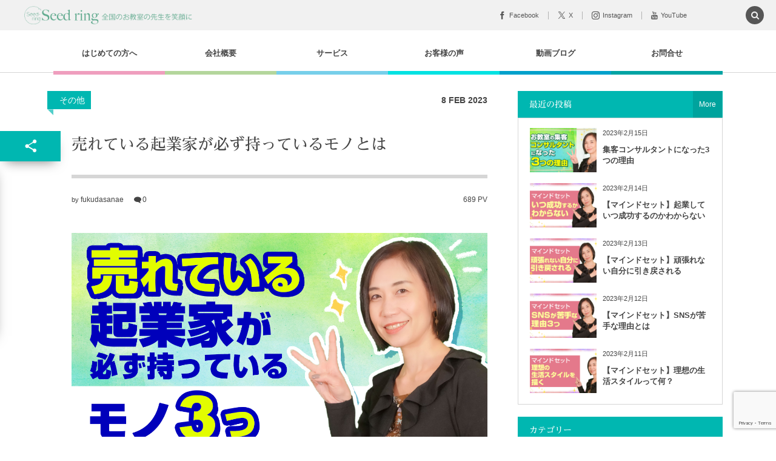

--- FILE ---
content_type: text/html; charset=UTF-8
request_url: https://fukudasanae.jp/2023/02/08/post-1044/
body_size: 16619
content:
<!DOCTYPE html><html lang="ja"><head prefix="og: http://ogp.me/ns# fb: http://ogp.me/ns/fb# article: http://ogp.me/ns/article#"><meta charset="UTF-8" />
<meta name="viewport" content="width=device-width,initial-scale=1,minimum-scale=1,user-scalable=yes" /><meta name="description" content="https://www.youtube.com/watch?v=JHmAneHkR34 売れている起業家が必ず持っているモノとは 師匠 メンター 目標とする人 売れている起業家は必ずこの3つを持っています。この3つは似ている気がしますが、それぞれ役割が違ってきます。 ・師匠 あなたのサービスの技術的な先生となります。つまり師匠の技術を学んで、あなたの技術となっている、”技術を学んだ相手”のことを師匠といいます。 ・メンター メンターはあなたの助言者です。 あなたの道筋をしっかりと正しい方向に導いてくれ、サポートしてくれる人をメンターといいます。 ・目標とする人 こちらはあなたと同じサービスをし..." /><meta name="keywords" content="" /><meta property="og:title" content="売れている起業家が必ず持っているモノとは" /><meta property="og:type" content="article" /><meta property="og:url" content="https://fukudasanae.jp/2023/02/08/post-1044/" /><meta property="og:image" content="https://fukudasanae.jp/wp-content/uploads/2022/12/15_33_売れてる人.png" /><meta property="og:image:width" content="1280" /><meta property="og:image:height" content="720" /><meta property="og:description" content="https://www.youtube.com/watch?v=JHmAneHkR34 売れている起業家が必ず持っているモノとは 師匠 メンター 目標とする人 売れている起業家は必ずこの3つを持っています。この3つは似ている気がしますが、それぞれ役割が違ってきます。 ・師匠 あなたのサービスの技術的な先生となります。つまり師匠の技術を学んで、あなたの技術となっている、”技術を学んだ相手”のことを師匠といいます。 ・メンター メンターはあなたの助言者です。 あなたの道筋をしっかりと正しい方向に導いてくれ、サポートしてくれる人をメンターといいます。 ・目標とする人 こちらはあなたと同じサービスをし..." /><meta property="og:site_name" content="Seed ring全国の習い事教室の先生を笑顔に" /><link rel="canonical" href="https://fukudasanae.jp/2023/02/08/post-1044/" /><title>売れている起業家が必ず持っているモノとは  |  Seed ring全国の習い事教室の先生を笑顔に</title>
<meta name='robots' content='max-image-preview:large' />
	    <script>
	        var ajaxurl = "https://fukudasanae.jp/wp-admin/admin-ajax.php";
	    </script>
	<link rel="dns-prefetch" href="//connect.facebook.net" /><link rel="dns-prefetch" href="//secure.gravatar.com" /><link rel="dns-prefetch" href="//api.pinterest.com" /><link rel="dns-prefetch" href="//jsoon.digitiminimi.com" /><link rel="dns-prefetch" href="//b.hatena.ne.jp" /><link rel="dns-prefetch" href="//platform.twitter.com" /><meta http-equiv="Last-Modified" content="Mon, 30 Jan 2023 11:33:32 +0900" /><link rel="pingback" href="https://fukudasanae.jp/xmlrpc.php" /><link rel='dns-prefetch' href='//webfonts.xserver.jp' />
<link rel='dns-prefetch' href='//ajax.googleapis.com' />
<link rel="alternate" type="application/rss+xml" title="Seed ring全国の習い事教室の先生を笑顔に &raquo; フィード" href="https://fukudasanae.jp/feed/" />
<link rel="alternate" type="application/rss+xml" title="Seed ring全国の習い事教室の先生を笑顔に &raquo; コメントフィード" href="https://fukudasanae.jp/comments/feed/" />
<link rel="alternate" type="application/rss+xml" title="Seed ring全国の習い事教室の先生を笑顔に &raquo; 売れている起業家が必ず持っているモノとは のコメントのフィード" href="https://fukudasanae.jp/2023/02/08/post-1044/feed/" />
<link rel="alternate" title="oEmbed (JSON)" type="application/json+oembed" href="https://fukudasanae.jp/wp-json/oembed/1.0/embed?url=https%3A%2F%2Ffukudasanae.jp%2F2023%2F02%2F08%2Fpost-1044%2F" />
<link rel="alternate" title="oEmbed (XML)" type="text/xml+oembed" href="https://fukudasanae.jp/wp-json/oembed/1.0/embed?url=https%3A%2F%2Ffukudasanae.jp%2F2023%2F02%2F08%2Fpost-1044%2F&#038;format=xml" />
<style id='wp-img-auto-sizes-contain-inline-css' type='text/css'>
img:is([sizes=auto i],[sizes^="auto," i]){contain-intrinsic-size:3000px 1500px}
/*# sourceURL=wp-img-auto-sizes-contain-inline-css */
</style>
<style id='wp-block-heading-inline-css' type='text/css'>
h1:where(.wp-block-heading).has-background,h2:where(.wp-block-heading).has-background,h3:where(.wp-block-heading).has-background,h4:where(.wp-block-heading).has-background,h5:where(.wp-block-heading).has-background,h6:where(.wp-block-heading).has-background{padding:1.25em 2.375em}h1.has-text-align-left[style*=writing-mode]:where([style*=vertical-lr]),h1.has-text-align-right[style*=writing-mode]:where([style*=vertical-rl]),h2.has-text-align-left[style*=writing-mode]:where([style*=vertical-lr]),h2.has-text-align-right[style*=writing-mode]:where([style*=vertical-rl]),h3.has-text-align-left[style*=writing-mode]:where([style*=vertical-lr]),h3.has-text-align-right[style*=writing-mode]:where([style*=vertical-rl]),h4.has-text-align-left[style*=writing-mode]:where([style*=vertical-lr]),h4.has-text-align-right[style*=writing-mode]:where([style*=vertical-rl]),h5.has-text-align-left[style*=writing-mode]:where([style*=vertical-lr]),h5.has-text-align-right[style*=writing-mode]:where([style*=vertical-rl]),h6.has-text-align-left[style*=writing-mode]:where([style*=vertical-lr]),h6.has-text-align-right[style*=writing-mode]:where([style*=vertical-rl]){rotate:180deg}
/*# sourceURL=https://fukudasanae.jp/wp-includes/blocks/heading/style.min.css */
</style>
<style id='wp-block-paragraph-inline-css' type='text/css'>
.is-small-text{font-size:.875em}.is-regular-text{font-size:1em}.is-large-text{font-size:2.25em}.is-larger-text{font-size:3em}.has-drop-cap:not(:focus):first-letter{float:left;font-size:8.4em;font-style:normal;font-weight:100;line-height:.68;margin:.05em .1em 0 0;text-transform:uppercase}body.rtl .has-drop-cap:not(:focus):first-letter{float:none;margin-left:.1em}p.has-drop-cap.has-background{overflow:hidden}:root :where(p.has-background){padding:1.25em 2.375em}:where(p.has-text-color:not(.has-link-color)) a{color:inherit}p.has-text-align-left[style*="writing-mode:vertical-lr"],p.has-text-align-right[style*="writing-mode:vertical-rl"]{rotate:180deg}
/*# sourceURL=https://fukudasanae.jp/wp-includes/blocks/paragraph/style.min.css */
</style>
<style id='wp-emoji-styles-inline-css' type='text/css'>

	img.wp-smiley, img.emoji {
		display: inline !important;
		border: none !important;
		box-shadow: none !important;
		height: 1em !important;
		width: 1em !important;
		margin: 0 0.07em !important;
		vertical-align: -0.1em !important;
		background: none !important;
		padding: 0 !important;
	}
/*# sourceURL=wp-emoji-styles-inline-css */
</style>
<link rel='stylesheet' id='wp-block-library-css' href='https://fukudasanae.jp/wp-includes/css/dist/block-library/style.min.css?ver=6.9' type='text/css' media='all' />
<style id='wp-block-archives-inline-css' type='text/css'>
.wp-block-archives{box-sizing:border-box}.wp-block-archives-dropdown label{display:block}
/*# sourceURL=https://fukudasanae.jp/wp-includes/blocks/archives/style.min.css */
</style>
<style id='wp-block-categories-inline-css' type='text/css'>
.wp-block-categories{box-sizing:border-box}.wp-block-categories.alignleft{margin-right:2em}.wp-block-categories.alignright{margin-left:2em}.wp-block-categories.wp-block-categories-dropdown.aligncenter{text-align:center}.wp-block-categories .wp-block-categories__label{display:block;width:100%}
/*# sourceURL=https://fukudasanae.jp/wp-includes/blocks/categories/style.min.css */
</style>
<style id='wp-block-group-inline-css' type='text/css'>
.wp-block-group{box-sizing:border-box}:where(.wp-block-group.wp-block-group-is-layout-constrained){position:relative}
/*# sourceURL=https://fukudasanae.jp/wp-includes/blocks/group/style.min.css */
</style>
<style id='global-styles-inline-css' type='text/css'>
:root{--wp--preset--aspect-ratio--square: 1;--wp--preset--aspect-ratio--4-3: 4/3;--wp--preset--aspect-ratio--3-4: 3/4;--wp--preset--aspect-ratio--3-2: 3/2;--wp--preset--aspect-ratio--2-3: 2/3;--wp--preset--aspect-ratio--16-9: 16/9;--wp--preset--aspect-ratio--9-16: 9/16;--wp--preset--color--black: #000000;--wp--preset--color--cyan-bluish-gray: #abb8c3;--wp--preset--color--white: #ffffff;--wp--preset--color--pale-pink: #f78da7;--wp--preset--color--vivid-red: #cf2e2e;--wp--preset--color--luminous-vivid-orange: #ff6900;--wp--preset--color--luminous-vivid-amber: #fcb900;--wp--preset--color--light-green-cyan: #7bdcb5;--wp--preset--color--vivid-green-cyan: #00d084;--wp--preset--color--pale-cyan-blue: #8ed1fc;--wp--preset--color--vivid-cyan-blue: #0693e3;--wp--preset--color--vivid-purple: #9b51e0;--wp--preset--gradient--vivid-cyan-blue-to-vivid-purple: linear-gradient(135deg,rgb(6,147,227) 0%,rgb(155,81,224) 100%);--wp--preset--gradient--light-green-cyan-to-vivid-green-cyan: linear-gradient(135deg,rgb(122,220,180) 0%,rgb(0,208,130) 100%);--wp--preset--gradient--luminous-vivid-amber-to-luminous-vivid-orange: linear-gradient(135deg,rgb(252,185,0) 0%,rgb(255,105,0) 100%);--wp--preset--gradient--luminous-vivid-orange-to-vivid-red: linear-gradient(135deg,rgb(255,105,0) 0%,rgb(207,46,46) 100%);--wp--preset--gradient--very-light-gray-to-cyan-bluish-gray: linear-gradient(135deg,rgb(238,238,238) 0%,rgb(169,184,195) 100%);--wp--preset--gradient--cool-to-warm-spectrum: linear-gradient(135deg,rgb(74,234,220) 0%,rgb(151,120,209) 20%,rgb(207,42,186) 40%,rgb(238,44,130) 60%,rgb(251,105,98) 80%,rgb(254,248,76) 100%);--wp--preset--gradient--blush-light-purple: linear-gradient(135deg,rgb(255,206,236) 0%,rgb(152,150,240) 100%);--wp--preset--gradient--blush-bordeaux: linear-gradient(135deg,rgb(254,205,165) 0%,rgb(254,45,45) 50%,rgb(107,0,62) 100%);--wp--preset--gradient--luminous-dusk: linear-gradient(135deg,rgb(255,203,112) 0%,rgb(199,81,192) 50%,rgb(65,88,208) 100%);--wp--preset--gradient--pale-ocean: linear-gradient(135deg,rgb(255,245,203) 0%,rgb(182,227,212) 50%,rgb(51,167,181) 100%);--wp--preset--gradient--electric-grass: linear-gradient(135deg,rgb(202,248,128) 0%,rgb(113,206,126) 100%);--wp--preset--gradient--midnight: linear-gradient(135deg,rgb(2,3,129) 0%,rgb(40,116,252) 100%);--wp--preset--font-size--small: 13px;--wp--preset--font-size--medium: 20px;--wp--preset--font-size--large: 36px;--wp--preset--font-size--x-large: 42px;--wp--preset--spacing--20: 0.44rem;--wp--preset--spacing--30: 0.67rem;--wp--preset--spacing--40: 1rem;--wp--preset--spacing--50: 1.5rem;--wp--preset--spacing--60: 2.25rem;--wp--preset--spacing--70: 3.38rem;--wp--preset--spacing--80: 5.06rem;--wp--preset--shadow--natural: 6px 6px 9px rgba(0, 0, 0, 0.2);--wp--preset--shadow--deep: 12px 12px 50px rgba(0, 0, 0, 0.4);--wp--preset--shadow--sharp: 6px 6px 0px rgba(0, 0, 0, 0.2);--wp--preset--shadow--outlined: 6px 6px 0px -3px rgb(255, 255, 255), 6px 6px rgb(0, 0, 0);--wp--preset--shadow--crisp: 6px 6px 0px rgb(0, 0, 0);}:where(.is-layout-flex){gap: 0.5em;}:where(.is-layout-grid){gap: 0.5em;}body .is-layout-flex{display: flex;}.is-layout-flex{flex-wrap: wrap;align-items: center;}.is-layout-flex > :is(*, div){margin: 0;}body .is-layout-grid{display: grid;}.is-layout-grid > :is(*, div){margin: 0;}:where(.wp-block-columns.is-layout-flex){gap: 2em;}:where(.wp-block-columns.is-layout-grid){gap: 2em;}:where(.wp-block-post-template.is-layout-flex){gap: 1.25em;}:where(.wp-block-post-template.is-layout-grid){gap: 1.25em;}.has-black-color{color: var(--wp--preset--color--black) !important;}.has-cyan-bluish-gray-color{color: var(--wp--preset--color--cyan-bluish-gray) !important;}.has-white-color{color: var(--wp--preset--color--white) !important;}.has-pale-pink-color{color: var(--wp--preset--color--pale-pink) !important;}.has-vivid-red-color{color: var(--wp--preset--color--vivid-red) !important;}.has-luminous-vivid-orange-color{color: var(--wp--preset--color--luminous-vivid-orange) !important;}.has-luminous-vivid-amber-color{color: var(--wp--preset--color--luminous-vivid-amber) !important;}.has-light-green-cyan-color{color: var(--wp--preset--color--light-green-cyan) !important;}.has-vivid-green-cyan-color{color: var(--wp--preset--color--vivid-green-cyan) !important;}.has-pale-cyan-blue-color{color: var(--wp--preset--color--pale-cyan-blue) !important;}.has-vivid-cyan-blue-color{color: var(--wp--preset--color--vivid-cyan-blue) !important;}.has-vivid-purple-color{color: var(--wp--preset--color--vivid-purple) !important;}.has-black-background-color{background-color: var(--wp--preset--color--black) !important;}.has-cyan-bluish-gray-background-color{background-color: var(--wp--preset--color--cyan-bluish-gray) !important;}.has-white-background-color{background-color: var(--wp--preset--color--white) !important;}.has-pale-pink-background-color{background-color: var(--wp--preset--color--pale-pink) !important;}.has-vivid-red-background-color{background-color: var(--wp--preset--color--vivid-red) !important;}.has-luminous-vivid-orange-background-color{background-color: var(--wp--preset--color--luminous-vivid-orange) !important;}.has-luminous-vivid-amber-background-color{background-color: var(--wp--preset--color--luminous-vivid-amber) !important;}.has-light-green-cyan-background-color{background-color: var(--wp--preset--color--light-green-cyan) !important;}.has-vivid-green-cyan-background-color{background-color: var(--wp--preset--color--vivid-green-cyan) !important;}.has-pale-cyan-blue-background-color{background-color: var(--wp--preset--color--pale-cyan-blue) !important;}.has-vivid-cyan-blue-background-color{background-color: var(--wp--preset--color--vivid-cyan-blue) !important;}.has-vivid-purple-background-color{background-color: var(--wp--preset--color--vivid-purple) !important;}.has-black-border-color{border-color: var(--wp--preset--color--black) !important;}.has-cyan-bluish-gray-border-color{border-color: var(--wp--preset--color--cyan-bluish-gray) !important;}.has-white-border-color{border-color: var(--wp--preset--color--white) !important;}.has-pale-pink-border-color{border-color: var(--wp--preset--color--pale-pink) !important;}.has-vivid-red-border-color{border-color: var(--wp--preset--color--vivid-red) !important;}.has-luminous-vivid-orange-border-color{border-color: var(--wp--preset--color--luminous-vivid-orange) !important;}.has-luminous-vivid-amber-border-color{border-color: var(--wp--preset--color--luminous-vivid-amber) !important;}.has-light-green-cyan-border-color{border-color: var(--wp--preset--color--light-green-cyan) !important;}.has-vivid-green-cyan-border-color{border-color: var(--wp--preset--color--vivid-green-cyan) !important;}.has-pale-cyan-blue-border-color{border-color: var(--wp--preset--color--pale-cyan-blue) !important;}.has-vivid-cyan-blue-border-color{border-color: var(--wp--preset--color--vivid-cyan-blue) !important;}.has-vivid-purple-border-color{border-color: var(--wp--preset--color--vivid-purple) !important;}.has-vivid-cyan-blue-to-vivid-purple-gradient-background{background: var(--wp--preset--gradient--vivid-cyan-blue-to-vivid-purple) !important;}.has-light-green-cyan-to-vivid-green-cyan-gradient-background{background: var(--wp--preset--gradient--light-green-cyan-to-vivid-green-cyan) !important;}.has-luminous-vivid-amber-to-luminous-vivid-orange-gradient-background{background: var(--wp--preset--gradient--luminous-vivid-amber-to-luminous-vivid-orange) !important;}.has-luminous-vivid-orange-to-vivid-red-gradient-background{background: var(--wp--preset--gradient--luminous-vivid-orange-to-vivid-red) !important;}.has-very-light-gray-to-cyan-bluish-gray-gradient-background{background: var(--wp--preset--gradient--very-light-gray-to-cyan-bluish-gray) !important;}.has-cool-to-warm-spectrum-gradient-background{background: var(--wp--preset--gradient--cool-to-warm-spectrum) !important;}.has-blush-light-purple-gradient-background{background: var(--wp--preset--gradient--blush-light-purple) !important;}.has-blush-bordeaux-gradient-background{background: var(--wp--preset--gradient--blush-bordeaux) !important;}.has-luminous-dusk-gradient-background{background: var(--wp--preset--gradient--luminous-dusk) !important;}.has-pale-ocean-gradient-background{background: var(--wp--preset--gradient--pale-ocean) !important;}.has-electric-grass-gradient-background{background: var(--wp--preset--gradient--electric-grass) !important;}.has-midnight-gradient-background{background: var(--wp--preset--gradient--midnight) !important;}.has-small-font-size{font-size: var(--wp--preset--font-size--small) !important;}.has-medium-font-size{font-size: var(--wp--preset--font-size--medium) !important;}.has-large-font-size{font-size: var(--wp--preset--font-size--large) !important;}.has-x-large-font-size{font-size: var(--wp--preset--font-size--x-large) !important;}
/*# sourceURL=global-styles-inline-css */
</style>

<style id='classic-theme-styles-inline-css' type='text/css'>
/*! This file is auto-generated */
.wp-block-button__link{color:#fff;background-color:#32373c;border-radius:9999px;box-shadow:none;text-decoration:none;padding:calc(.667em + 2px) calc(1.333em + 2px);font-size:1.125em}.wp-block-file__button{background:#32373c;color:#fff;text-decoration:none}
/*# sourceURL=/wp-includes/css/classic-themes.min.css */
</style>
<link rel='stylesheet' id='core-heading-style-css-css' href='https://fukudasanae.jp/wp-content/plugins/dp-ex-blocks-free/css/core/heading/style.css?ver=3.0.0.3' type='text/css' media='all' />
<link rel='stylesheet' id='core-paragraph-style-css-css' href='https://fukudasanae.jp/wp-content/plugins/dp-ex-blocks-free/css/core/paragraph/style.css?ver=3.0.0.3' type='text/css' media='all' />
<link rel='stylesheet' id='contact-form-7-css' href='https://fukudasanae.jp/wp-content/plugins/contact-form-7/includes/css/styles.css?ver=6.1.4' type='text/css' media='all' />
<link rel='stylesheet' id='widgetopts-styles-css' href='https://fukudasanae.jp/wp-content/plugins/widget-options/assets/css/widget-options.css?ver=4.1.1' type='text/css' media='all' />
<link rel='stylesheet' id='digipress-css' href='https://fukudasanae.jp/wp-content/themes/dp-colors/css/pc.css?ver=20250430154411' type='text/css' media='all' />
<link rel='stylesheet' id='deb-style-blocks-common-css' href='https://fukudasanae.jp/wp-content/plugins/dp-ex-blocks-free/dist/style-backend.css?ver=20250430154529' type='text/css' media='all' />
<style id='deb-common-styles-inline-css' type='text/css'>
:root{--deb-primary-color:#00b7b1;--deb-base-font-color:#444444;--deb-container-bg-color:#ffffff;}body [class*="-reset--line-center-btm"][class*="-keycolor"]::after{--deb-line-color:#00b7b1;}body [class*="-line-btm"][class*="-keycolor"]::after{border-color:#00b7b1;}body [class*="-reset--line-left"][class*="-keycolor"]::after{--deb-line-color:#00b7b1;}body [class*="-reset--deco-circle"][class*="-keycolor"]::after{--deb-circle-color:rgba(0,183,177,.24);--deb-circle-color-ov1:rgba(0,183,177,.3);--deb-circle-color-ov2:rgba(0,183,177,.15);}body p.is-style-box-deco-balloon{background-color:#00b7b1;color:#ffffff;}body p.is-style-box-deco-balloon::after{border-color:#00b7b1 transparent transparent;}
/*# sourceURL=deb-common-styles-inline-css */
</style>
<style id='wp-block-embed-inline-css' type='text/css'>
.wp-block-embed.alignleft,.wp-block-embed.alignright,.wp-block[data-align=left]>[data-type="core/embed"],.wp-block[data-align=right]>[data-type="core/embed"]{max-width:360px;width:100%}.wp-block-embed.alignleft .wp-block-embed__wrapper,.wp-block-embed.alignright .wp-block-embed__wrapper,.wp-block[data-align=left]>[data-type="core/embed"] .wp-block-embed__wrapper,.wp-block[data-align=right]>[data-type="core/embed"] .wp-block-embed__wrapper{min-width:280px}.wp-block-cover .wp-block-embed{min-height:240px;min-width:320px}.wp-block-embed{overflow-wrap:break-word}.wp-block-embed :where(figcaption){margin-bottom:1em;margin-top:.5em}.wp-block-embed iframe{max-width:100%}.wp-block-embed__wrapper{position:relative}.wp-embed-responsive .wp-has-aspect-ratio .wp-block-embed__wrapper:before{content:"";display:block;padding-top:50%}.wp-embed-responsive .wp-has-aspect-ratio iframe{bottom:0;height:100%;left:0;position:absolute;right:0;top:0;width:100%}.wp-embed-responsive .wp-embed-aspect-21-9 .wp-block-embed__wrapper:before{padding-top:42.85%}.wp-embed-responsive .wp-embed-aspect-18-9 .wp-block-embed__wrapper:before{padding-top:50%}.wp-embed-responsive .wp-embed-aspect-16-9 .wp-block-embed__wrapper:before{padding-top:56.25%}.wp-embed-responsive .wp-embed-aspect-4-3 .wp-block-embed__wrapper:before{padding-top:75%}.wp-embed-responsive .wp-embed-aspect-1-1 .wp-block-embed__wrapper:before{padding-top:100%}.wp-embed-responsive .wp-embed-aspect-9-16 .wp-block-embed__wrapper:before{padding-top:177.77%}.wp-embed-responsive .wp-embed-aspect-1-2 .wp-block-embed__wrapper:before{padding-top:200%}
/*# sourceURL=https://fukudasanae.jp/wp-includes/blocks/embed/style.min.css */
</style>
<link rel='stylesheet' id='dp-shortcodes-css' href='https://fukudasanae.jp/wp-content/plugins/dp-ex-shortcodes/css/style.css?ver=1.4.4.3' type='text/css' media='all' />
<link rel='stylesheet' id='wow-css' href='https://fukudasanae.jp/wp-content/themes/dp-colors/css/animate.css?ver=2.4.2.8' type='text/css' media='all' />
<link rel='stylesheet' id='dp-visual-css' href='https://fukudasanae.jp/wp-content/uploads/digipress/colors/css/visual-custom.css?ver=20250430154411' type='text/css' media='all' />
<link rel='stylesheet' id='yesno_style-css' href='https://fukudasanae.jp/wp-content/plugins/yesno/css/style.css?ver=1.0.12' type='text/css' media='all' />
<script src="https://ajax.googleapis.com/ajax/libs/jquery/3.7.1/jquery.min.js?ver=6.9" id="jquery-js"></script>
<script src="//webfonts.xserver.jp/js/xserverv3.js?fadein=0&amp;ver=2.0.8" id="typesquare_std-js"></script>
<link rel="https://api.w.org/" href="https://fukudasanae.jp/wp-json/" /><link rel="alternate" title="JSON" type="application/json" href="https://fukudasanae.jp/wp-json/wp/v2/posts/1044" /><link rel="EditURI" type="application/rsd+xml" title="RSD" href="https://fukudasanae.jp/xmlrpc.php?rsd" />
<link rel='shortlink' href='https://fukudasanae.jp/?p=1044' />
<style type='text/css'>
h1,h2,h3,h1:lang(ja),h2:lang(ja),h3:lang(ja),.entry-title:lang(ja){ font-family: "黎ミン M";}h4,h5,h6,h4:lang(ja),h5:lang(ja),h6:lang(ja),div.entry-meta span:lang(ja),footer.entry-footer span:lang(ja){ font-family: "黎ミン M";}.hentry,.entry-content p,.post-inner.entry-content p,#comments div:lang(ja){ font-family: "TBUDゴシック R";}strong,b,#comments .comment-author .fn:lang(ja){ font-family: "TBUDゴシック E";}</style>

<meta name="generator" content="Elementor 3.28.4; features: additional_custom_breakpoints, e_local_google_fonts; settings: css_print_method-external, google_font-enabled, font_display-auto">
			<style>
				.e-con.e-parent:nth-of-type(n+4):not(.e-lazyloaded):not(.e-no-lazyload),
				.e-con.e-parent:nth-of-type(n+4):not(.e-lazyloaded):not(.e-no-lazyload) * {
					background-image: none !important;
				}
				@media screen and (max-height: 1024px) {
					.e-con.e-parent:nth-of-type(n+3):not(.e-lazyloaded):not(.e-no-lazyload),
					.e-con.e-parent:nth-of-type(n+3):not(.e-lazyloaded):not(.e-no-lazyload) * {
						background-image: none !important;
					}
				}
				@media screen and (max-height: 640px) {
					.e-con.e-parent:nth-of-type(n+2):not(.e-lazyloaded):not(.e-no-lazyload),
					.e-con.e-parent:nth-of-type(n+2):not(.e-lazyloaded):not(.e-no-lazyload) * {
						background-image: none !important;
					}
				}
			</style>
			<script>j$=jQuery;</script><style id='dp_follow_box_fb-inline-css' type='text/css'>
.flw_box.fb,.flw_box.fb .flw_box_col::after{background-color:#2a2a2a;}
/*# sourceURL=dp_follow_box_fb-inline-css */
</style>
</head>
<body class="wp-singular post-template-default single single-post postid-1044 single-format-standard wp-theme-dp-colors pc-theme not-home header-fixed elementor-default elementor-kit-283" data-ct-sns-cache="true" data-ct-sns-cache-time="86400000"><div id="wrapper">
<header id="header" class="header_area not-home">
<div id="header-bar"><h1 class="bar_title not-home"><a href="https://fukudasanae.jp/" title="Seed ring全国の習い事教室の先生を笑顔に" class="img wow fadeInLeft"><img src="https://fukudasanae.jp/wp-content/uploads/digipress/colors/title/logo01.png" alt="Seed ring全国の習い事教室の先生を笑顔に" /></a></h1><div id="header-bar-content" class="wow fadeInRight has_search">
<div id="expand_global_menu" role="button" class="bar_item icon-spaced-menu"><span>Menu</span></div><div id="header-sns" class="bar_item"><ul><li class="fb"><a href="https://www.facebook.com/fukuda.sanae1/" title="Share on Facebook" target="_blank" class="icon-facebook"><span>Facebook</span></a></li><li class="tw"><a href="https://twitter.com/" title="Follow on X" target="_blank" class="icon-twitter"><span>X</span></a></li><li class="tw"><a href="https://www.instagram.com/fukuda.sanae/" title="Follow on Instagram" target="_blank" class="icon-instagram"><span>Instagram</span></a></li><li class="tw"><a href="https://www.youtube.com/channel/UCuU7sRSZY8fl9D5TFSEQNcQ" title="Follow on YouTube" target="_blank" class="icon-youtube"><span>YouTube</span></a></li><li class="feedly"><a href="https://feedly.com/i/subscription/feed/https%3A%2F%2Ffukudasanae.jp%2Ffeed%2F" target="_blank" title="Follow on feedly" class="icon-feedly"><span>Feedly</span></a></li></ul></div></div></div><div id="header-content"></div><nav id="header-menu" class="header-menu-normal-page"><div id="header-menu-content"><ul id="global_menu_ul" class="menu_num_6 under_bar"><li id="menu-item-16" class="menu-item menu-item-type-custom menu-item-object-custom menu-item-home"><a href="https://fukudasanae.jp/" class="menu-link"><span class="menu-title">はじめての方へ</span></a></li>
<li id="menu-item-20" class="menu-item menu-item-type-post_type menu-item-object-page"><a href="https://fukudasanae.jp/gaiyo/" class="menu-link"><span class="menu-title">会社概要</span></a></li>
<li id="menu-item-19" class="menu-item menu-item-type-post_type menu-item-object-page"><a href="https://fukudasanae.jp/service/" class="menu-link"><span class="menu-title">サービス</span></a></li>
<li id="menu-item-18" class="menu-item menu-item-type-post_type menu-item-object-page"><a href="https://fukudasanae.jp/voice/" class="menu-link"><span class="menu-title">お客様の声</span></a></li>
<li id="menu-item-188" class="menu-item menu-item-type-taxonomy menu-item-object-category current-post-ancestor current-menu-parent current-post-parent menu-item-has-children"><a href="https://fukudasanae.jp/category/movie/" class="menu-link"><span class="menu-title">動画ブログ</span></a>
<ul class="sub-menu">
	<li id="menu-item-826" class="menu-item menu-item-type-taxonomy menu-item-object-category"><a href="https://fukudasanae.jp/category/movie/google/" class="menu-link"><span class="menu-title">Google</span></a></li>
	<li id="menu-item-827" class="menu-item menu-item-type-taxonomy menu-item-object-category"><a href="https://fukudasanae.jp/category/movie/stoaka/" class="menu-link"><span class="menu-title">ストアカ</span></a></li>
	<li id="menu-item-828" class="menu-item menu-item-type-taxonomy menu-item-object-category"><a href="https://fukudasanae.jp/category/movie/facebook/" class="menu-link"><span class="menu-title">Facebook</span></a></li>
	<li id="menu-item-829" class="menu-item menu-item-type-taxonomy menu-item-object-category"><a href="https://fukudasanae.jp/category/movie/powerpoint/" class="menu-link"><span class="menu-title">パワポ</span></a></li>
	<li id="menu-item-830" class="menu-item menu-item-type-taxonomy menu-item-object-category"><a href="https://fukudasanae.jp/category/movie/canva/" class="menu-link"><span class="menu-title">Canva</span></a></li>
	<li id="menu-item-831" class="menu-item menu-item-type-taxonomy menu-item-object-category"><a href="https://fukudasanae.jp/category/movie/praichi/" class="menu-link"><span class="menu-title">ペライチ</span></a></li>
	<li id="menu-item-832" class="menu-item menu-item-type-taxonomy menu-item-object-category"><a href="https://fukudasanae.jp/category/movie/tiktok/" class="menu-link"><span class="menu-title">TikTok</span></a></li>
	<li id="menu-item-833" class="menu-item menu-item-type-taxonomy menu-item-object-category"><a href="https://fukudasanae.jp/category/movie/youtube/" class="menu-link"><span class="menu-title">YouTube</span></a></li>
</ul>
</li>
<li id="menu-item-17" class="menu-item menu-item-type-post_type menu-item-object-page"><a href="https://fukudasanae.jp/toiawase/" class="menu-link"><span class="menu-title">お問合せ</span></a></li>
</ul></div></nav></header><main id="main" role="main" class="not-home"><div id="main-content" class="clearfix"><div id="content" class="content two-col"><div id="article-content"><article id="post-1044" class="single-article post-1044 post type-post status-publish format-standard has-post-thumbnail category-others category-movie">
<header id="single-header" class="right"><div class="post-meta top"><div class="single-cat"><a href="https://fukudasanae.jp/category/movie/others/" rel="tag" class=" cat-color21">その他</a></div><div class="single-date"><time datetime="2023-02-08T21:00:00+09:00" class="published"><span class="date_day">8</span> <span class="date_month_en">Feb</span> <span class="date_year">2023</span></time></div></div><h1 class="single-title"><span class="wow fadeInRight">売れている起業家が必ず持っているモノとは</span></h1><div class="post-meta under-title"><div class="author-info meta-author vcard"><div class="author-name">by <a href="https://fukudasanae.jp/author/fukudasanae/" rel="author" title="Show articles of this user." class="fn">fukudasanae</a></div></div><span class="meta-comment-num icon-comment"><a href="https://fukudasanae.jp/2023/02/08/post-1044/#respond" title="Comment on 売れている起業家が必ず持っているモノとは">0</a></span><span class="meta-views single-views">689 PV</span></div></header><div class="entry entry-content"><div class="eyecatch-under-title wow fadeInUp"><img src="https://fukudasanae.jp/wp-content/uploads/2022/12/15_33_売れてる人.png" class="wp-post-image aligncenter" alt="売れている起業家が必ず持っているモノとは" width="750" height="422" /></div>
<figure class="wp-block-embed is-type-video is-provider-youtube wp-block-embed-youtube wp-embed-aspect-16-9 wp-has-aspect-ratio"><div class="wp-block-embed__wrapper">
<iframe title="売れている起業家が必ず持っているモノとは｜教室集客コンサルタント 福田早苗" width="500" height="281" src="https://www.youtube.com/embed/JHmAneHkR34?feature=oembed" frameborder="0" allow="accelerometer; autoplay; clipboard-write; encrypted-media; gyroscope; picture-in-picture; web-share" referrerpolicy="strict-origin-when-cross-origin" allowfullscreen></iframe>
</div></figure>



<h2 class="wp-block-heading">売れている起業家が必ず持っているモノとは</h2>



<p class=""><img decoding="async" src="https://lh3.googleusercontent.com/gLOB-y-ZsPkEKIA_jXfZ_fBk_wako28tLkJzpxI1kpqW6xZtZ3K8gWiAtiEYW6uQJgsUJY2sd41_N3bKqiFzSptS-Lnht7-6OfEAhctfLls6RewqrbzrLhm1qyIFZeJK7rnMdUxpekJwpGD5OYdliisSA0nvM7kcfxOtdSuiYuDACvJvNJxyvTSpK7cBsA" style="width: 500px;"></p>



<p class=""><br><strong>師匠</strong></p>



<p class=""><strong>メンター</strong></p>



<p class=""><strong>目標とする人</strong></p>



<p class="">売れている起業家は必ずこの3つを持っています。<br><br>この3つは似ている気がしますが、<br>それぞれ役割が違ってきます。</p>



<p class=""><br><strong>・師匠</strong></p>



<p class="">あなたのサービスの技術的な先生となります。<br><br>つまり師匠の技術を学んで、あなたの技術となっている、<br>”技術を学んだ相手”のことを師匠といいます。</p>



<p class=""><br><strong>・メンター</strong></p>



<p class="">メンターはあなたの助言者です。</p>



<p class="">あなたの道筋をしっかりと正しい方向に導いてくれ、<br>サポートしてくれる人をメンターといいます。</p>



<p class=""><br><strong>・目標とする人</strong></p>



<p class="">こちらはあなたと同じサービスをしていて、<br>なおかつあなたより一歩・二歩、先を上手に進んでいる人、<br>先輩のような人のことを”目標とする人”といいます。<br><br></p>



<h3 class="wp-block-heading"><strong>まとめ</strong></h3>



<p class="">師匠、メンター、目標とする人。</p>



<p class="">この3つを見つけて目指すことで<br>売れる起業家の具体的な指標となる。<br><br></p>
</div><footer class="post-meta bottom"><div class="flw_box fb show_bg_img"><figure class="flw_box_col show_bg_img"><img src="https://fukudasanae.jp/wp-content/uploads/2022/12/15_33_売れてる人-1024x576.png" width="1024" height="576" layout="responsive" class="wp-post-image" alt="売れている起業家が必ず持っているモノとは" srcset="https://fukudasanae.jp/wp-content/uploads/2022/12/15_33_売れてる人-1024x576.png 1024w, https://fukudasanae.jp/wp-content/uploads/2022/12/15_33_売れてる人-300x169.png 300w, https://fukudasanae.jp/wp-content/uploads/2022/12/15_33_売れてる人-768x432.png 768w, https://fukudasanae.jp/wp-content/uploads/2022/12/15_33_売れてる人-450x253.png 450w, https://fukudasanae.jp/wp-content/uploads/2022/12/15_33_売れてる人-900x506.png 900w, https://fukudasanae.jp/wp-content/uploads/2022/12/15_33_売れてる人.png 1280w" /></figure><div class="flw_box_col"><span class="phrase">この記事が気に入ったら「いいね！」しよう</span><div class="fb-like" data-href="https://fukudasanae.jp/" data-size="large" data-action="like" data-show-faces="false" data-layout="button_count"></div></div><figure class="flw_box_col bg_img"><img src="https://fukudasanae.jp/wp-content/uploads/2022/12/15_33_売れてる人-1024x576.png" width="1024" height="576" layout="responsive" class="wp-post-image" alt="売れている起業家が必ず持っているモノとは" srcset="https://fukudasanae.jp/wp-content/uploads/2022/12/15_33_売れてる人-1024x576.png 1024w, https://fukudasanae.jp/wp-content/uploads/2022/12/15_33_売れてる人-300x169.png 300w, https://fukudasanae.jp/wp-content/uploads/2022/12/15_33_売れてる人-768x432.png 768w, https://fukudasanae.jp/wp-content/uploads/2022/12/15_33_売れてる人-450x253.png 450w, https://fukudasanae.jp/wp-content/uploads/2022/12/15_33_売れてる人-900x506.png 900w, https://fukudasanae.jp/wp-content/uploads/2022/12/15_33_売れてる人.png 1280w" /></figure></div><div class="post_meta_sns_btn floating"><i class="sns_btn_trigger icon-share"></i><ul class="sns_btn_div sns_btn_box"><li class="sns_btn_twitter"><div class="arrow_box_feedly"><span class="icon-comments"></span></div><a href="https://twitter.com/share" class="twitter-share-button" data-lang="ja" data-url="https://fukudasanae.jp/2023/02/08/post-1044/" data-count="vertical">Tweet</a></li><li class="sns_btn_facebook"><div class="fb-like" data-href="https://fukudasanae.jp/2023/02/08/post-1044/" data-action="like" data-layout="box_count" data-show-faces="false" data-share="false"></div></li><li class="sns_btn_hatena"><a href="http://b.hatena.ne.jp/entry/https://fukudasanae.jp/2023/02/08/post-1044/" class="hatena-bookmark-button" data-hatena-bookmark-title="%E5%A3%B2%E3%82%8C%E3%81%A6%E3%81%84%E3%82%8B%E8%B5%B7%E6%A5%AD%E5%AE%B6%E3%81%8C%E5%BF%85%E3%81%9A%E6%8C%81%E3%81%A3%E3%81%A6%E3%81%84%E3%82%8B%E3%83%A2%E3%83%8E%E3%81%A8%E3%81%AF" data-hatena-bookmark-layout="vertical-balloon" title="このエントリーをはてなブックマークに追加"><img src="//b.hatena.ne.jp/images/entry-button/button-only.gif" alt="このエントリーをはてなブックマークに追加" width="20" height="20" style="border: none;" /></a></li><li class="sns_btn_pinterest"><a data-pin-do="buttonPin" data-pin-count="above" data-pin-lang="en" data-pin-save="true" href="https://jp.pinterest.com/pin/create/button/?url=https://fukudasanae.jp/2023/02/08/post-1044/&media=https%3A%2F%2Ffukudasanae.jp%2Fwp-content%2Fuploads%2F2022%2F12%2F15_33_%E5%A3%B2%E3%82%8C%E3%81%A6%E3%82%8B%E4%BA%BA.png&description=https%3A%2F%2Fwww.youtube.com%2Fwatch%3Fv%3DJHmAneHkR34+%E5%A3%B2%E3%82%8C%E3%81%A6%E3%81%84%E3%82%8B%E8%B5%B7%E6%A5%AD%E5%AE%B6%E3%81%8C%E5%BF%85%E3%81%9A%E6%8C%81%E3%81%A3%E3%81%A6%E3%81%84%E3%82%8B%E3%83%A2%E3%83%8E%E3%81%A8%E3%81%AF+%E5%B8%AB%E5%8C%A0+%E3%83%A1%E3%83%B3%E3%82%BF%E3%83%BC+%E7%9B%AE%E6%A8%99%E3%81%A8%E3%81%99%E3%82%8B%E4%BA%BA+%E5%A3%B2%E3%82%8C%E3%81%A6%E3%81%84%E3%82%8B%E8%B5%B7%E6%A5%AD%E5%AE%B6%E3%81%AF%E5%BF%85%E3%81%9A%E3%81%93%E3%81%AE3%E3%81%A4%E3%82%92%E6%8C%81%E3%81%A3%E3%81%A6%E3%81%84%E3%81%BE%E3%81%99%E3%80%82%E3%81%93%E3%81%AE3%E3%81%A4%E3%81%AF%E4%BC%BC%E3%81%A6%E3%81%84%E3%82%8B%E6%B0%97%E3%81%8C%E3%81%97%E3%81%BE%E3%81%99%E3%81%8C%E3%80%81%E3%81%9D%E3%82%8C%E3%81%9E%E3%82%8C%E5%BD%B9%E5%89%B2%E3%81%8C%E9%81%95%E3%81%A3%E3%81%A6%E3%81%8D%E3%81%BE%E3%81%99%E3%80%82+%E3%83%BB%E5%B8%AB%E5%8C%A0+%E3%81%82%E3%81%AA%E3%81%9F%E3%81%AE%E3%82%B5%E3%83%BC%E3%83%93%E3%82%B9%E3%81%AE%E6%8A%80%E8%A1%93%E7%9A%84%E3%81%AA%E5%85%88%E7%94%9F%E3%81%A8%E3%81%AA%E3%82%8A%E3%81%BE%E3%81%99%E3%80%82%E3%81%A4%E3%81%BE%E3%82%8A%E5%B8%AB%E5%8C%A0%E3%81%AE%E6%8A%80%E8%A1%93%E3%82%92%E5%AD%A6%E3%82%93%E3%81%A7%E3%80%81%E3%81%82%E3%81%AA%E3%81%9F%E3%81%AE%E6%8A%80%E8%A1%93%E3%81%A8%E3%81%AA%E3%81%A3%E3%81%A6%E3%81%84%E3%82%8B%E3%80%81%E2%80%9D%E6%8A%80%E8%A1%93%E3%82%92%E5%AD%A6%E3%82%93%E3%81%A0%E7%9B%B8%E6%89%8B%E2%80%9D%E3%81%AE%E3%81%93%E3%81%A8%E3%82%92%E5%B8%AB%E5%8C%A0%E3%81%A8%E3%81%84%E3%81%84%E3%81%BE%E3%81%99%E3%80%82+%E3%83%BB%E3%83%A1%E3%83%B3%E3%82%BF%E3%83%BC+%E3%83%A1%E3%83%B3%E3%82%BF%E3%83%BC%E3%81%AF%E3%81%82%E3%81%AA%E3%81%9F%E3%81%AE%E5%8A%A9%E8%A8%80%E8%80%85%E3%81%A7%E3%81%99%E3%80%82+%E3%81%82%E3%81%AA%E3%81%9F%E3%81%AE%E9%81%93%E7%AD%8B%E3%82%92%E3%81%97%E3%81%A3%E3%81%8B%E3%82%8A%E3%81%A8%E6%AD%A3%E3%81%97%E3%81%84%E6%96%B9%E5%90%91%E3%81%AB%E5%B0%8E%E3%81%84%E3%81%A6%E3%81%8F%E3%82%8C%E3%80%81%E3%82%B5%E3%83%9D%E3%83%BC%E3%83%88%E3%81%97%E3%81%A6%E3%81%8F%E3%82%8C%E3%82%8B%E4%BA%BA%E3%82%92%E3%83%A1%E3%83%B3%E3%82%BF%E3%83%BC%E3%81%A8%E3%81%84%E3%81%84%E3%81%BE%E3%81%99%E3%80%82+%E3%83%BB%E7%9B%AE%E6%A8%99%E3%81%A8%E3%81%99%E3%82%8B%E4%BA%BA+%E3%81%93%E3%81%A1%E3%82%89%E3%81%AF%E3%81%82%E3%81%AA%E3%81%9F%E3%81%A8%E5%90%8C%E3%81%98%E3%82%B5%E3%83%BC%E3%83%93%E3%82%B9%E3%82%92%E3%81%97%E3%81%A6%E3%81%84%E3%81%A6%E3%80%81%E3%81%AA%E3%81%8A%E3%81%8B%E3%81%A4%E3%81%82%E3%81%AA%E3%81%9F%E3%82%88%E3%82%8A%E4%B8%80%E6%AD%A9%E3%83%BB%E4%BA%8C%E6%AD%A9%E3%80%81%E5%85%88%26hellip%3B"></a></li><li class="sns_btn_pocket"><a data-pocket-label="pocket" data-pocket-count="vertical" class="pocket-btn" data-lang="en"></a></li><li class="sns_btn_feedly"><a href="https://feedly.com/i/subscription/feed/https%3A%2F%2Ffukudasanae.jp%2Ffeed%2F" class="feedly_button" target="_blank" title="Subscribe on feedly"><div class="arrow_box_feedly"><span class="feedly_count">0</span></div><img src="//s3.feedly.com/img/follows/feedly-follow-rectangle-flat-small_2x.png" alt="follow us in feedly" width="66" height="20"></a></li><li class="sns_btn_tumblr"><a href="https://www.tumblr.com/share" class="tumblr-share-button" title="Share on Tumblr"><span>Share on Tumblr</span></a></li></ul></div><span class="meta-date"><time datetime="2023-02-08T21:00:00+09:00" class="published icon-clock eng"><span class="date_month_en_full">February</span> <span class="date_day">8</span>, <span class="date_year">2023</span></time></span><div class="author-info meta-author vcard"><div class="author-name">by <a href="https://fukudasanae.jp/author/fukudasanae/" rel="author" title="Show articles of this user." class="fn">fukudasanae</a></div></div><span class="icon-edit"><a href="#respond">コメント</a></span><span class="meta-comment-num icon-comment"><a href="https://fukudasanae.jp/2023/02/08/post-1044/#respond" title="Comment on 売れている起業家が必ず持っているモノとは">0</a></span><span class="meta-views single-views">689 PV</span><div class="meta-cat">CATEGORY : <a href="https://fukudasanae.jp/category/movie/others/" rel="tag" class=" cat-color21">その他</a><a href="https://fukudasanae.jp/category/movie/" rel="tag" class=" cat-color5">動画ブログ</a></div></footer></article><aside class="dp_related_posts clearfix vertical two-col"><h3 class="inside-title"><span class="wow fadeInRight">YOU MIGHT ALSO LIKE</span></h3><ul><li class="clearfix wow fadeInUp"><div class="widget-post-thumb has_cat"><a href="https://fukudasanae.jp/2023/02/15/post-1059/" class="thumb_link"><img src="https://fukudasanae.jp/wp-content/uploads/2023/02/18_50_自己紹介-250x154.png" width="250" height="154" layout="responsive" class="wp-post-image" alt="集客コンサルタントになった3つの理由" srcset="https://fukudasanae.jp/wp-content/uploads/2023/02/18_50_自己紹介-250x154.png 250w, https://fukudasanae.jp/wp-content/uploads/2023/02/18_50_自己紹介-500x308.png 500w" /></a><div class="loop-cat"><a href="https://fukudasanae.jp/category/movie/others/" rel="tag" class=" cat-color21">その他</a></div></div><div class="excerpt_div"><h4><a href="https://fukudasanae.jp/2023/02/15/post-1059/" class="rel-post-title item-link">集客コンサルタントになった3つの理由</a></h4></div></li><li class="clearfix wow fadeInUp"><div class="widget-post-thumb has_cat"><a href="https://fukudasanae.jp/2023/02/14/post-1057/" class="thumb_link"><img src="https://fukudasanae.jp/wp-content/uploads/2022/12/16_39_マインドセット-250x154.png" width="250" height="154" layout="responsive" class="wp-post-image" alt="【マインドセット】起業していつ成功するのかわからない" srcset="https://fukudasanae.jp/wp-content/uploads/2022/12/16_39_マインドセット-250x154.png 250w, https://fukudasanae.jp/wp-content/uploads/2022/12/16_39_マインドセット-500x308.png 500w" /></a><div class="loop-cat"><a href="https://fukudasanae.jp/category/movie/mindset/" rel="tag" class=" cat-color18">マインドセット</a></div></div><div class="excerpt_div"><h4><a href="https://fukudasanae.jp/2023/02/14/post-1057/" class="rel-post-title item-link">【マインドセット】起業していつ成功するのかわからない</a></h4></div></li><li class="clearfix wow fadeInUp"><div class="widget-post-thumb has_cat"><a href="https://fukudasanae.jp/2023/02/13/post-1055/" class="thumb_link"><img src="https://fukudasanae.jp/wp-content/uploads/2022/12/16_38_マインドセット-250x154.png" width="250" height="154" layout="responsive" class="wp-post-image" alt="【マインドセット】頑張れない自分に引き戻される" srcset="https://fukudasanae.jp/wp-content/uploads/2022/12/16_38_マインドセット-250x154.png 250w, https://fukudasanae.jp/wp-content/uploads/2022/12/16_38_マインドセット-500x308.png 500w" /></a><div class="loop-cat"><a href="https://fukudasanae.jp/category/movie/mindset/" rel="tag" class=" cat-color18">マインドセット</a></div></div><div class="excerpt_div"><h4><a href="https://fukudasanae.jp/2023/02/13/post-1055/" class="rel-post-title item-link">【マインドセット】頑張れない自分に引き戻される</a></h4></div></li><li class="clearfix wow fadeInUp"><div class="widget-post-thumb has_cat"><a href="https://fukudasanae.jp/2023/02/12/post-1053/" class="thumb_link"><img src="https://fukudasanae.jp/wp-content/uploads/2022/12/16_37_マインドセット-250x154.png" width="250" height="154" layout="responsive" class="wp-post-image" alt="【マインドセット】SNSが苦手な理由とは" srcset="https://fukudasanae.jp/wp-content/uploads/2022/12/16_37_マインドセット-250x154.png 250w, https://fukudasanae.jp/wp-content/uploads/2022/12/16_37_マインドセット-500x308.png 500w" /></a><div class="loop-cat"><a href="https://fukudasanae.jp/category/movie/mindset/" rel="tag" class=" cat-color18">マインドセット</a></div></div><div class="excerpt_div"><h4><a href="https://fukudasanae.jp/2023/02/12/post-1053/" class="rel-post-title item-link">【マインドセット】SNSが苦手な理由とは</a></h4></div></li><li class="clearfix wow fadeInUp"><div class="widget-post-thumb has_cat"><a href="https://fukudasanae.jp/2023/02/11/post-1051/" class="thumb_link"><img src="https://fukudasanae.jp/wp-content/uploads/2022/12/16_36_マインドセット-250x154.png" width="250" height="154" layout="responsive" class="wp-post-image" alt="【マインドセット】理想の生活スタイルって何？" srcset="https://fukudasanae.jp/wp-content/uploads/2022/12/16_36_マインドセット-250x154.png 250w, https://fukudasanae.jp/wp-content/uploads/2022/12/16_36_マインドセット-500x308.png 500w" /></a><div class="loop-cat"><a href="https://fukudasanae.jp/category/movie/mindset/" rel="tag" class=" cat-color18">マインドセット</a></div></div><div class="excerpt_div"><h4><a href="https://fukudasanae.jp/2023/02/11/post-1051/" class="rel-post-title item-link">【マインドセット】理想の生活スタイルって何？</a></h4></div></li><li class="clearfix wow fadeInUp"><div class="widget-post-thumb has_cat"><a href="https://fukudasanae.jp/2023/02/10/post-1048/" class="thumb_link"><img src="https://fukudasanae.jp/wp-content/uploads/2022/12/16_35_マインドセット-250x154.png" width="250" height="154" layout="responsive" class="wp-post-image" alt="【マインドセット】起業する目的って何？" srcset="https://fukudasanae.jp/wp-content/uploads/2022/12/16_35_マインドセット-250x154.png 250w, https://fukudasanae.jp/wp-content/uploads/2022/12/16_35_マインドセット-500x308.png 500w" /></a><div class="loop-cat"><a href="https://fukudasanae.jp/category/movie/mindset/" rel="tag" class=" cat-color18">マインドセット</a></div></div><div class="excerpt_div"><h4><a href="https://fukudasanae.jp/2023/02/10/post-1048/" class="rel-post-title item-link">【マインドセット】起業する目的って何？</a></h4></div></li><li class="clearfix wow fadeInUp"><div class="widget-post-thumb has_cat"><a href="https://fukudasanae.jp/2023/02/09/post-1046/" class="thumb_link"><img src="https://fukudasanae.jp/wp-content/uploads/2022/12/15_34_売れてる人-250x154.png" width="250" height="154" layout="responsive" class="wp-post-image" alt="売れている起業家がやっていることとは" srcset="https://fukudasanae.jp/wp-content/uploads/2022/12/15_34_売れてる人-250x154.png 250w, https://fukudasanae.jp/wp-content/uploads/2022/12/15_34_売れてる人-500x308.png 500w" /></a><div class="loop-cat"><a href="https://fukudasanae.jp/category/movie/others/" rel="tag" class=" cat-color21">その他</a></div></div><div class="excerpt_div"><h4><a href="https://fukudasanae.jp/2023/02/09/post-1046/" class="rel-post-title item-link">売れている起業家がやっていることとは</a></h4></div></li><li class="clearfix wow fadeInUp"><div class="widget-post-thumb has_cat"><a href="https://fukudasanae.jp/2023/02/07/post-1042/" class="thumb_link"><img src="https://fukudasanae.jp/wp-content/uploads/2022/12/15_32_売れてる人-250x154.png" width="250" height="154" layout="responsive" class="wp-post-image" alt="売れている起業家がやっている3つのツール" srcset="https://fukudasanae.jp/wp-content/uploads/2022/12/15_32_売れてる人-250x154.png 250w, https://fukudasanae.jp/wp-content/uploads/2022/12/15_32_売れてる人-500x308.png 500w" /></a><div class="loop-cat"><a href="https://fukudasanae.jp/category/movie/others/" rel="tag" class=" cat-color21">その他</a></div></div><div class="excerpt_div"><h4><a href="https://fukudasanae.jp/2023/02/07/post-1042/" class="rel-post-title item-link">売れている起業家がやっている3つのツール</a></h4></div></li></ul></aside><div id="single-nav" class="single-nav  two-col"><ul class="nav-ul clearfix" role="navigation"><li class="nav-li pos-l"><a href="https://fukudasanae.jp/2023/02/07/post-1042/" class="navlink icon-triangle-left"><figure class="post-figure"><img src="https://fukudasanae.jp/wp-content/uploads/2022/12/15_32_売れてる人-140x96.png" width="140" height="96" layout="responsive" class="wp-post-image" alt="売れている起業家が必ず持っているモノとは" srcset="https://fukudasanae.jp/wp-content/uploads/2022/12/15_32_売れてる人-140x96.png 140w, https://fukudasanae.jp/wp-content/uploads/2022/12/15_32_売れてる人-280x192.png 280w" /></figure><div class="post-title"><span>売れている起業家がやっている3つのツール</span></div></a></li><li class="nav-li pos-r"><a href="https://fukudasanae.jp/2023/02/09/post-1046/" class="navlink icon-triangle-right"><figure class="post-figure"><img src="https://fukudasanae.jp/wp-content/uploads/2022/12/15_34_売れてる人-140x96.png" width="140" height="96" layout="responsive" class="wp-post-image" alt="売れている起業家が必ず持っているモノとは" srcset="https://fukudasanae.jp/wp-content/uploads/2022/12/15_34_売れてる人-140x96.png 140w, https://fukudasanae.jp/wp-content/uploads/2022/12/15_34_売れてる人-280x192.png 280w" /></figure><div class="post-title"><span>売れている起業家がやっていることとは</span></div></a></li></ul></div>	<div id="respond" class="comment-respond">
		<h3 id="reply-title" class="comment-reply-title"><span>LEAVE A REPLY</span> <small><a rel="nofollow" id="cancel-comment-reply-link" href="/2023/02/08/post-1044/#respond" style="display:none;"><span>CANCEL REPLY</span></a></small></h3><form action="https://fukudasanae.jp/wp-comments-post.php" method="post" id="commentform" class="comment-form"><div class="pencil"><label for="comment">Comment</label> <span class="required">*</span><div id="comment-comment"><textarea id="comment" name="comment" aria-required="true"></textarea></div></div><div class="user"><label for="author">Name</label> <span class="required">*</span><div id="comment-author"><input id="author" name="author" type="text" value="" size="30"1 /></div></div>
<div class="mail"><label for="email">E-mail</label> <span class="required">*</span> (公開されません)<div id="comment-email"><input id="email" name="email" type="email" value="" size="30"1 /></div></div>
<div class="globe"><label for="url">URL</label><div id="comment-url"><input id="url" name="url" type="url" value="" size="30" /></div></div>
<p class="comment-form-cookies-consent"><input id="wp-comment-cookies-consent" name="wp-comment-cookies-consent" type="checkbox" value="yes" /> <label for="wp-comment-cookies-consent">次回のコメントで使用するためブラウザーに自分の名前、メールアドレス、サイトを保存する。</label></p>
<p class="form-submit"><input name="submit" type="submit" id="submit" class="submit" value="SEND" /> <input type='hidden' name='comment_post_ID' value='1044' id='comment_post_ID' />
<input type='hidden' name='comment_parent' id='comment_parent' value='0' />
</p></form>	</div><!-- #respond -->
	</div></div><aside id="sidebar" class="sidebar right">
<div id="dprecentpostswidget-2" class=" widget dp_recent_posts_widget"><h3 class="sidebar-title"><span class="title">最近の投稿</span></h3><ul class="recent_entries vertical thumb"><li class="clearfix"><div class="excerpt_div clearfix"><div class="widget-post-thumb thumb"><a href="https://fukudasanae.jp/2023/02/15/post-1059/" rel="bookmark" class="item-link"><img src="https://fukudasanae.jp/wp-content/uploads/2023/02/18_50_自己紹介-140x96.png" width="140" height="96" layout="responsive" class="wp-post-image" alt="集客コンサルタントになった3つの理由" srcset="https://fukudasanae.jp/wp-content/uploads/2023/02/18_50_自己紹介-140x96.png 140w, https://fukudasanae.jp/wp-content/uploads/2023/02/18_50_自己紹介-280x192.png 280w" /></a></div><div class="excerpt_title_div"><time datetime="2023-02-15T21:00:00+09:00" class="widget-time">2023年2月15日</time><div class="excerpt_title_wid" role="heading"><a href="https://fukudasanae.jp/2023/02/15/post-1059/" rel="bookmark" class="item-link">集客コンサルタントになった3つの理由</a></div></div></div></li><li class="clearfix"><div class="excerpt_div clearfix"><div class="widget-post-thumb thumb"><a href="https://fukudasanae.jp/2023/02/14/post-1057/" rel="bookmark" class="item-link"><img src="https://fukudasanae.jp/wp-content/uploads/2022/12/16_39_マインドセット-140x96.png" width="140" height="96" layout="responsive" class="wp-post-image" alt="【マインドセット】起業していつ成功するのかわからない" srcset="https://fukudasanae.jp/wp-content/uploads/2022/12/16_39_マインドセット-140x96.png 140w, https://fukudasanae.jp/wp-content/uploads/2022/12/16_39_マインドセット-280x192.png 280w" /></a></div><div class="excerpt_title_div"><time datetime="2023-02-14T21:00:00+09:00" class="widget-time">2023年2月14日</time><div class="excerpt_title_wid" role="heading"><a href="https://fukudasanae.jp/2023/02/14/post-1057/" rel="bookmark" class="item-link">【マインドセット】起業していつ成功するのかわからない</a></div></div></div></li><li class="clearfix"><div class="excerpt_div clearfix"><div class="widget-post-thumb thumb"><a href="https://fukudasanae.jp/2023/02/13/post-1055/" rel="bookmark" class="item-link"><img src="https://fukudasanae.jp/wp-content/uploads/2022/12/16_38_マインドセット-140x96.png" width="140" height="96" layout="responsive" class="wp-post-image" alt="【マインドセット】頑張れない自分に引き戻される" srcset="https://fukudasanae.jp/wp-content/uploads/2022/12/16_38_マインドセット-140x96.png 140w, https://fukudasanae.jp/wp-content/uploads/2022/12/16_38_マインドセット-280x192.png 280w" /></a></div><div class="excerpt_title_div"><time datetime="2023-02-13T21:00:00+09:00" class="widget-time">2023年2月13日</time><div class="excerpt_title_wid" role="heading"><a href="https://fukudasanae.jp/2023/02/13/post-1055/" rel="bookmark" class="item-link">【マインドセット】頑張れない自分に引き戻される</a></div></div></div></li><li class="clearfix"><div class="excerpt_div clearfix"><div class="widget-post-thumb thumb"><a href="https://fukudasanae.jp/2023/02/12/post-1053/" rel="bookmark" class="item-link"><img src="https://fukudasanae.jp/wp-content/uploads/2022/12/16_37_マインドセット-140x96.png" width="140" height="96" layout="responsive" class="wp-post-image" alt="【マインドセット】SNSが苦手な理由とは" srcset="https://fukudasanae.jp/wp-content/uploads/2022/12/16_37_マインドセット-140x96.png 140w, https://fukudasanae.jp/wp-content/uploads/2022/12/16_37_マインドセット-280x192.png 280w" /></a></div><div class="excerpt_title_div"><time datetime="2023-02-12T21:00:00+09:00" class="widget-time">2023年2月12日</time><div class="excerpt_title_wid" role="heading"><a href="https://fukudasanae.jp/2023/02/12/post-1053/" rel="bookmark" class="item-link">【マインドセット】SNSが苦手な理由とは</a></div></div></div></li><li class="clearfix"><div class="excerpt_div clearfix"><div class="widget-post-thumb thumb"><a href="https://fukudasanae.jp/2023/02/11/post-1051/" rel="bookmark" class="item-link"><img src="https://fukudasanae.jp/wp-content/uploads/2022/12/16_36_マインドセット-140x96.png" width="140" height="96" layout="responsive" class="wp-post-image" alt="【マインドセット】理想の生活スタイルって何？" srcset="https://fukudasanae.jp/wp-content/uploads/2022/12/16_36_マインドセット-140x96.png 140w, https://fukudasanae.jp/wp-content/uploads/2022/12/16_36_マインドセット-280x192.png 280w" /></a></div><div class="excerpt_title_div"><time datetime="2023-02-11T21:00:00+09:00" class="widget-time">2023年2月11日</time><div class="excerpt_title_wid" role="heading"><a href="https://fukudasanae.jp/2023/02/11/post-1051/" rel="bookmark" class="item-link">【マインドセット】理想の生活スタイルって何？</a></div></div></div></li></ul><a href="https://fukudasanae.jp/" class="more-entry-link"><span>More</span></a></div><div id="categories-2" class=" widget widget_categories"><h3 class="sidebar-title"><span class="title">カテゴリー</span></h3>
			<ul>
					<li class="cat-item cat-item-21 current-cat"><a href="https://fukudasanae.jp/category/movie/others/" >その他</a>
</li>
	<li class="cat-item cat-item-19"><a href="https://fukudasanae.jp/category/movie/hojokin/" >補助金</a>
</li>
	<li class="cat-item cat-item-18"><a href="https://fukudasanae.jp/category/movie/mindset/" >マインドセット</a>
</li>
	<li class="cat-item cat-item-17"><a href="https://fukudasanae.jp/category/movie/youtube/" >YouTube</a>
</li>
	<li class="cat-item cat-item-16"><a href="https://fukudasanae.jp/category/movie/tiktok/" >TikTok</a>
</li>
	<li class="cat-item cat-item-15"><a href="https://fukudasanae.jp/category/movie/google/" >Google</a>
</li>
	<li class="cat-item cat-item-14"><a href="https://fukudasanae.jp/category/movie/praichi/" >ペライチ</a>
</li>
	<li class="cat-item cat-item-13"><a href="https://fukudasanae.jp/category/movie/canva/" >Canva</a>
</li>
	<li class="cat-item cat-item-12"><a href="https://fukudasanae.jp/category/movie/powerpoint/" >パワポ</a>
</li>
	<li class="cat-item cat-item-11"><a href="https://fukudasanae.jp/category/movie/ameblo/" >アメブロ</a>
</li>
	<li class="cat-item cat-item-10"><a href="https://fukudasanae.jp/category/movie/instagram/" >Instagram</a>
</li>
	<li class="cat-item cat-item-9"><a href="https://fukudasanae.jp/category/movie/facebook/" >Facebook</a>
</li>
	<li class="cat-item cat-item-8"><a href="https://fukudasanae.jp/category/movie/stoaka/" >ストアカ</a>
</li>
	<li class="cat-item cat-item-7"><a href="https://fukudasanae.jp/category/movie/lineofficial/" >LINE公式</a>
</li>
	<li class="cat-item cat-item-5"><a href="https://fukudasanae.jp/category/movie/" >動画ブログ</a>
</li>
			</ul>

			</div><div id="block-5" class=" widget widget_block"><div class="wp-block-group"><div class="wp-block-group__inner-container"><h2 class="wp-block-heading">アーカイブ</h2><ul class="wp-block-archives-list wp-block-archives">	<li><a href='https://fukudasanae.jp/2023/02/'>February, 2023</a></li>
	<li><a href='https://fukudasanae.jp/2023/01/'>January, 2023</a></li>
	<li><a href='https://fukudasanae.jp/2022/12/'>December, 2022</a></li>
	<li><a href='https://fukudasanae.jp/2022/11/'>November, 2022</a></li>
	<li><a href='https://fukudasanae.jp/2022/10/'>October, 2022</a></li>
</ul></div></div></div><div id="block-6" class=" widget widget_block"><div class="wp-block-group"><div class="wp-block-group__inner-container"><h2 class="wp-block-heading">カテゴリー</h2><ul class="wp-block-categories-list wp-block-categories">	<li class="cat-item cat-item-13"><a href="https://fukudasanae.jp/category/movie/canva/">Canva</a>
</li>
	<li class="cat-item cat-item-9"><a href="https://fukudasanae.jp/category/movie/facebook/">Facebook</a>
</li>
	<li class="cat-item cat-item-15"><a href="https://fukudasanae.jp/category/movie/google/">Google</a>
</li>
	<li class="cat-item cat-item-10"><a href="https://fukudasanae.jp/category/movie/instagram/">Instagram</a>
</li>
	<li class="cat-item cat-item-7"><a href="https://fukudasanae.jp/category/movie/lineofficial/">LINE公式</a>
</li>
	<li class="cat-item cat-item-16"><a href="https://fukudasanae.jp/category/movie/tiktok/">TikTok</a>
</li>
	<li class="cat-item cat-item-17"><a href="https://fukudasanae.jp/category/movie/youtube/">YouTube</a>
</li>
	<li class="cat-item cat-item-21"><a href="https://fukudasanae.jp/category/movie/others/">その他</a>
</li>
	<li class="cat-item cat-item-11"><a href="https://fukudasanae.jp/category/movie/ameblo/">アメブロ</a>
</li>
	<li class="cat-item cat-item-8"><a href="https://fukudasanae.jp/category/movie/stoaka/">ストアカ</a>
</li>
	<li class="cat-item cat-item-12"><a href="https://fukudasanae.jp/category/movie/powerpoint/">パワポ</a>
</li>
	<li class="cat-item cat-item-14"><a href="https://fukudasanae.jp/category/movie/praichi/">ペライチ</a>
</li>
	<li class="cat-item cat-item-18"><a href="https://fukudasanae.jp/category/movie/mindset/">マインドセット</a>
</li>
	<li class="cat-item cat-item-5"><a href="https://fukudasanae.jp/category/movie/">動画ブログ</a>
</li>
	<li class="cat-item cat-item-19"><a href="https://fukudasanae.jp/category/movie/hojokin/">補助金</a>
</li>
</ul></div></div></div></aside>
</div></main></div><footer id="footer">
<div id="footer-content"><div id="footer-copyright">
<span>&copy; <span class="number">2026</span> <a href="https://fukudasanae.jp//"><small>Seed ring全国の習い事教室の先生を笑顔に</small></a>.</span>
</div></div><div class="gotop"><a href="#wrapper" title="GO TOP"><span>TOP</span></a></div>
</footer><input type="checkbox" aria-hidden="true" id="search-modal-trigger" class="search-modal-trigger" />
<label for="search-modal-trigger" role="button" id="header-search" class="header-search wow fadeInRight"><i class="modal-trigger icon-search"></i></label>
<div class="search-modal-window"><form role="search" method="get" class="search-form no-params" target="_top" action="https://fukudasanae.jp/"><div class="words-area"><label><span class="screen-reader-text">検索</span><input type="search" class="search-field" placeholder="キーワードを入力して検索" value="" name="s" title="検索" required /></label><button type="submit" class="search-btn"><i class="icon-search"></i></button></div></form></div><script type="speculationrules">
{"prefetch":[{"source":"document","where":{"and":[{"href_matches":"/*"},{"not":{"href_matches":["/wp-*.php","/wp-admin/*","/wp-content/uploads/*","/wp-content/*","/wp-content/plugins/*","/wp-content/themes/dp-colors/*","/*\\?(.+)"]}},{"not":{"selector_matches":"a[rel~=\"nofollow\"]"}},{"not":{"selector_matches":".no-prefetch, .no-prefetch a"}}]},"eagerness":"conservative"}]}
</script>
<script>function dp_theme_noactivate_copyright(){return;}</script>			<script>
				const lazyloadRunObserver = () => {
					const lazyloadBackgrounds = document.querySelectorAll( `.e-con.e-parent:not(.e-lazyloaded)` );
					const lazyloadBackgroundObserver = new IntersectionObserver( ( entries ) => {
						entries.forEach( ( entry ) => {
							if ( entry.isIntersecting ) {
								let lazyloadBackground = entry.target;
								if( lazyloadBackground ) {
									lazyloadBackground.classList.add( 'e-lazyloaded' );
								}
								lazyloadBackgroundObserver.unobserve( entry.target );
							}
						});
					}, { rootMargin: '200px 0px 200px 0px' } );
					lazyloadBackgrounds.forEach( ( lazyloadBackground ) => {
						lazyloadBackgroundObserver.observe( lazyloadBackground );
					} );
				};
				const events = [
					'DOMContentLoaded',
					'elementor/lazyload/observe',
				];
				events.forEach( ( event ) => {
					document.addEventListener( event, lazyloadRunObserver );
				} );
			</script>
			<script src="https://fukudasanae.jp/wp-includes/js/dist/hooks.min.js?ver=dd5603f07f9220ed27f1" id="wp-hooks-js"></script>
<script src="https://fukudasanae.jp/wp-includes/js/dist/i18n.min.js?ver=c26c3dc7bed366793375" id="wp-i18n-js"></script>
<script id="wp-i18n-js-after">
/* <![CDATA[ */
wp.i18n.setLocaleData( { 'text direction\u0004ltr': [ 'ltr' ] } );
//# sourceURL=wp-i18n-js-after
/* ]]> */
</script>
<script src="https://fukudasanae.jp/wp-content/plugins/contact-form-7/includes/swv/js/index.js?ver=6.1.4" id="swv-js"></script>
<script id="contact-form-7-js-translations">
/* <![CDATA[ */
( function( domain, translations ) {
	var localeData = translations.locale_data[ domain ] || translations.locale_data.messages;
	localeData[""].domain = domain;
	wp.i18n.setLocaleData( localeData, domain );
} )( "contact-form-7", {"translation-revision-date":"2025-11-30 08:12:23+0000","generator":"GlotPress\/4.0.3","domain":"messages","locale_data":{"messages":{"":{"domain":"messages","plural-forms":"nplurals=1; plural=0;","lang":"ja_JP"},"This contact form is placed in the wrong place.":["\u3053\u306e\u30b3\u30f3\u30bf\u30af\u30c8\u30d5\u30a9\u30fc\u30e0\u306f\u9593\u9055\u3063\u305f\u4f4d\u7f6e\u306b\u7f6e\u304b\u308c\u3066\u3044\u307e\u3059\u3002"],"Error:":["\u30a8\u30e9\u30fc:"]}},"comment":{"reference":"includes\/js\/index.js"}} );
//# sourceURL=contact-form-7-js-translations
/* ]]> */
</script>
<script id="contact-form-7-js-before">
/* <![CDATA[ */
var wpcf7 = {
    "api": {
        "root": "https:\/\/fukudasanae.jp\/wp-json\/",
        "namespace": "contact-form-7\/v1"
    }
};
//# sourceURL=contact-form-7-js-before
/* ]]> */
</script>
<script src="https://fukudasanae.jp/wp-content/plugins/contact-form-7/includes/js/index.js?ver=6.1.4" id="contact-form-7-js"></script>
<script src="https://fukudasanae.jp/wp-includes/js/dist/vendor/react.min.js?ver=18.3.1.1" id="react-js"></script>
<script src="https://fukudasanae.jp/wp-includes/js/dist/vendor/react-dom.min.js?ver=18.3.1.1" id="react-dom-js"></script>
<script src="https://fukudasanae.jp/wp-includes/js/dist/dom-ready.min.js?ver=f77871ff7694fffea381" id="wp-dom-ready-js"></script>
<script src="https://fukudasanae.jp/wp-includes/js/dist/escape-html.min.js?ver=6561a406d2d232a6fbd2" id="wp-escape-html-js"></script>
<script src="https://fukudasanae.jp/wp-includes/js/dist/element.min.js?ver=6a582b0c827fa25df3dd" id="wp-element-js"></script>
<script id="dp_ex_blocks-frontend-js-extra">
/* <![CDATA[ */
var dpExBlocksMapVars = {"googleMapsApiKey":""};
//# sourceURL=dp_ex_blocks-frontend-js-extra
/* ]]> */
</script>
<script src="https://fukudasanae.jp/wp-content/plugins/dp-ex-blocks-free/dist/frontend.js?ver=7b279e2c6a27d8e1366f" id="dp_ex_blocks-frontend-js"></script>
<script src="https://fukudasanae.jp/wp-content/plugins/dp-ex-shortcodes/inc/js/script.min.js?ver=1.4.4.3" id="dp_ex_sc_plugin_js-js"></script>
<script src="https://fukudasanae.jp/wp-content/themes/dp-colors/inc/js/wow.min.js?ver=2.4.2.8" id="wow-js"></script>
<script src="https://fukudasanae.jp/wp-content/themes/dp-colors/inc/js/jquery/jquery.easing.min.js?ver=2.4.2.8" id="easing-js"></script>
<script src="https://fukudasanae.jp/wp-includes/js/imagesloaded.min.js?ver=5.0.0" id="imagesloaded-js"></script>
<script src="https://fukudasanae.jp/wp-content/themes/dp-colors/inc/js/jquery/jquery.fitvids.min.js?ver=2.4.2.8" id="fitvids-js"></script>
<script src="https://fukudasanae.jp/wp-content/themes/dp-colors/inc/js/jquery/jquery.sharecount.min.js?ver=2.4.2.8" id="sns-share-count-js"></script>
<script src="https://fukudasanae.jp/wp-content/themes/dp-colors/inc/js/jquery/jquery.masonry.min.js?ver=2.4.2.8" id="dp-masonry-js"></script>
<script src="https://fukudasanae.jp/wp-content/themes/dp-colors/inc/js/jquery/jquery.modernizr.min.js?ver=2.4.2.8" id="modernizr-js"></script>
<script src="https://fukudasanae.jp/wp-content/themes/dp-colors/inc/js/jquery/jquery.hoverdir.min.js?ver=2.4.2.8" id="hoverdir-js"></script>
<script src="https://fukudasanae.jp/wp-content/themes/dp-colors/inc/js/theme-import.min.js?ver=20250430154411" id="themeimport-js"></script>
<script src="https://fukudasanae.jp/wp-includes/js/comment-reply.min.js?ver=6.9" id="comment-reply-js" async="async" data-wp-strategy="async" fetchpriority="low"></script>
<script id="yesno_script-js-extra">
/* <![CDATA[ */
var yesno_text = {"back":"\u3082\u3069\u308b"};
//# sourceURL=yesno_script-js-extra
/* ]]> */
</script>
<script src="https://fukudasanae.jp/wp-content/plugins/yesno/js/yesno.js?ver=1.0.12" id="yesno_script-js"></script>
<script src="https://www.google.com/recaptcha/api.js?render=6Lc4eTcgAAAAAGypTyNcBdUWPxvi3OouNrkOgKHb&amp;ver=3.0" id="google-recaptcha-js"></script>
<script src="https://fukudasanae.jp/wp-includes/js/dist/vendor/wp-polyfill.min.js?ver=3.15.0" id="wp-polyfill-js"></script>
<script id="wpcf7-recaptcha-js-before">
/* <![CDATA[ */
var wpcf7_recaptcha = {
    "sitekey": "6Lc4eTcgAAAAAGypTyNcBdUWPxvi3OouNrkOgKHb",
    "actions": {
        "homepage": "homepage",
        "contactform": "contactform"
    }
};
//# sourceURL=wpcf7-recaptcha-js-before
/* ]]> */
</script>
<script src="https://fukudasanae.jp/wp-content/plugins/contact-form-7/modules/recaptcha/index.js?ver=6.1.4" id="wpcf7-recaptcha-js"></script>
<script id="wp-emoji-settings" type="application/json">
{"baseUrl":"https://s.w.org/images/core/emoji/17.0.2/72x72/","ext":".png","svgUrl":"https://s.w.org/images/core/emoji/17.0.2/svg/","svgExt":".svg","source":{"concatemoji":"https://fukudasanae.jp/wp-includes/js/wp-emoji-release.min.js?ver=6.9"}}
</script>
<script type="module">
/* <![CDATA[ */
/*! This file is auto-generated */
const a=JSON.parse(document.getElementById("wp-emoji-settings").textContent),o=(window._wpemojiSettings=a,"wpEmojiSettingsSupports"),s=["flag","emoji"];function i(e){try{var t={supportTests:e,timestamp:(new Date).valueOf()};sessionStorage.setItem(o,JSON.stringify(t))}catch(e){}}function c(e,t,n){e.clearRect(0,0,e.canvas.width,e.canvas.height),e.fillText(t,0,0);t=new Uint32Array(e.getImageData(0,0,e.canvas.width,e.canvas.height).data);e.clearRect(0,0,e.canvas.width,e.canvas.height),e.fillText(n,0,0);const a=new Uint32Array(e.getImageData(0,0,e.canvas.width,e.canvas.height).data);return t.every((e,t)=>e===a[t])}function p(e,t){e.clearRect(0,0,e.canvas.width,e.canvas.height),e.fillText(t,0,0);var n=e.getImageData(16,16,1,1);for(let e=0;e<n.data.length;e++)if(0!==n.data[e])return!1;return!0}function u(e,t,n,a){switch(t){case"flag":return n(e,"\ud83c\udff3\ufe0f\u200d\u26a7\ufe0f","\ud83c\udff3\ufe0f\u200b\u26a7\ufe0f")?!1:!n(e,"\ud83c\udde8\ud83c\uddf6","\ud83c\udde8\u200b\ud83c\uddf6")&&!n(e,"\ud83c\udff4\udb40\udc67\udb40\udc62\udb40\udc65\udb40\udc6e\udb40\udc67\udb40\udc7f","\ud83c\udff4\u200b\udb40\udc67\u200b\udb40\udc62\u200b\udb40\udc65\u200b\udb40\udc6e\u200b\udb40\udc67\u200b\udb40\udc7f");case"emoji":return!a(e,"\ud83e\u1fac8")}return!1}function f(e,t,n,a){let r;const o=(r="undefined"!=typeof WorkerGlobalScope&&self instanceof WorkerGlobalScope?new OffscreenCanvas(300,150):document.createElement("canvas")).getContext("2d",{willReadFrequently:!0}),s=(o.textBaseline="top",o.font="600 32px Arial",{});return e.forEach(e=>{s[e]=t(o,e,n,a)}),s}function r(e){var t=document.createElement("script");t.src=e,t.defer=!0,document.head.appendChild(t)}a.supports={everything:!0,everythingExceptFlag:!0},new Promise(t=>{let n=function(){try{var e=JSON.parse(sessionStorage.getItem(o));if("object"==typeof e&&"number"==typeof e.timestamp&&(new Date).valueOf()<e.timestamp+604800&&"object"==typeof e.supportTests)return e.supportTests}catch(e){}return null}();if(!n){if("undefined"!=typeof Worker&&"undefined"!=typeof OffscreenCanvas&&"undefined"!=typeof URL&&URL.createObjectURL&&"undefined"!=typeof Blob)try{var e="postMessage("+f.toString()+"("+[JSON.stringify(s),u.toString(),c.toString(),p.toString()].join(",")+"));",a=new Blob([e],{type:"text/javascript"});const r=new Worker(URL.createObjectURL(a),{name:"wpTestEmojiSupports"});return void(r.onmessage=e=>{i(n=e.data),r.terminate(),t(n)})}catch(e){}i(n=f(s,u,c,p))}t(n)}).then(e=>{for(const n in e)a.supports[n]=e[n],a.supports.everything=a.supports.everything&&a.supports[n],"flag"!==n&&(a.supports.everythingExceptFlag=a.supports.everythingExceptFlag&&a.supports[n]);var t;a.supports.everythingExceptFlag=a.supports.everythingExceptFlag&&!a.supports.flag,a.supports.everything||((t=a.source||{}).concatemoji?r(t.concatemoji):t.wpemoji&&t.twemoji&&(r(t.twemoji),r(t.wpemoji)))});
//# sourceURL=https://fukudasanae.jp/wp-includes/js/wp-emoji-loader.min.js
/* ]]> */
</script>
<script>new WOW().init();</script><script src="//b.hatena.ne.jp/js/bookmark_button.js" async="async"></script><script id="tumblr-js" async src="https://assets.tumblr.com/share-button.js"></script><script>!function(d,i){if(!d.getElementById(i)){var j=d.createElement("script");j.id=i;j.src="https://widgets.getpocket.com/v1/j/btn.js?v=1";var w=d.getElementById(i);d.body.appendChild(j);}}(document,"pocket-btn-js");</script><script>!function(d,s,id){var js,fjs=d.getElementsByTagName(s)[0];if(!d.getElementById(id)){js=d.createElement(s);js.id=id;js.src="//platform.twitter.com/widgets.js";fjs.parentNode.insertBefore(js,fjs);}}(document,"script","twitter-wjs");</script><script async defer src="//assets.pinterest.com/js/pinit.js"></script><div id="fb-root"></div><script async defer crossorigin="anonymous" src="https://connect.facebook.net/ja_JP/sdk.js#xfbml=1&version=v12.0&appId=&autoLogAppEvents=1"></script><script async src="https://platform.twitter.com/widgets.js"></script><script type="application/ld+json">{"@context":"http://schema.org","@type":"BlogPosting","mainEntityOfPage":{"@type":"WebPage","@id":"https://fukudasanae.jp/2023/02/08/post-1044/"},"headline":"売れている起業家が必ず持っているモノとは","image":{"@type":"ImageObject","url":"https://fukudasanae.jp/wp-content/uploads/2022/12/15_33_売れてる人.png","width":1200,"height":675},"datePublished":"2023-02-08T21:00:00+09:00","dateModified":"2023-01-30T11:33:32+09:00","articleSection":"その他","author":{"@type":"Person","name":"fukudasanae"},"publisher":{"@type":"Organization","name":"Seed ring全国の習い事教室の先生を笑顔に","logo":{"@type":"ImageObject","url":"https://fukudasanae.jp/wp-content/themes/dp-colors/img/json-ld/nologo.png","width":600,"height":60}},"description":"https://www.youtube.com/watch?v=JHmAneHkR34 売れている起業家が必ず持っているモノとは 師匠 メンター 目標とする人 売れている起業家は必ずこの3つを持っています。この3つは似ている気がしますが、それぞれ役割が違ってきます。 ・師匠 あなたのサービスの技術的な先生となります。つまり師匠の技術を学んで、あなたの技術となっている、”技術を学んだ相手”のことを師"}</script><script type="application/ld+json">{"@context":"https://schema.org","@type":"BreadcrumbList","itemListElement":[{"@type":"ListItem","position":1,"name":"動画ブログ","item":"https://fukudasanae.jp/category/movie/"},{"@type":"ListItem","position":2,"name":"その他","item":"https://fukudasanae.jp/category/movie/others/"},{"@type":"ListItem","position":3,"name":"売れている起業家が必ず持っているモノとは","item":"https://fukudasanae.jp/2023/02/08/post-1044/"}]}</script><script type="application/ld+json">{"@context":"http://schema.org","@type":"WebSite","inLanguage":"ja","name":"Seed ring全国の習い事教室の先生を笑顔に","alternateName":"","description":"Seed ring全国の習い事教室の先生を笑顔に","image":"https://fukudasanae.jp/wp-content/themes/dp-colors/img/json-ld/nologo.png","url":"https://fukudasanae.jp/"}</script></body>
</html>

--- FILE ---
content_type: text/html; charset=utf-8
request_url: https://www.google.com/recaptcha/api2/anchor?ar=1&k=6Lc4eTcgAAAAAGypTyNcBdUWPxvi3OouNrkOgKHb&co=aHR0cHM6Ly9mdWt1ZGFzYW5hZS5qcDo0NDM.&hl=en&v=N67nZn4AqZkNcbeMu4prBgzg&size=invisible&anchor-ms=20000&execute-ms=30000&cb=3d549tpynscf
body_size: 48829
content:
<!DOCTYPE HTML><html dir="ltr" lang="en"><head><meta http-equiv="Content-Type" content="text/html; charset=UTF-8">
<meta http-equiv="X-UA-Compatible" content="IE=edge">
<title>reCAPTCHA</title>
<style type="text/css">
/* cyrillic-ext */
@font-face {
  font-family: 'Roboto';
  font-style: normal;
  font-weight: 400;
  font-stretch: 100%;
  src: url(//fonts.gstatic.com/s/roboto/v48/KFO7CnqEu92Fr1ME7kSn66aGLdTylUAMa3GUBHMdazTgWw.woff2) format('woff2');
  unicode-range: U+0460-052F, U+1C80-1C8A, U+20B4, U+2DE0-2DFF, U+A640-A69F, U+FE2E-FE2F;
}
/* cyrillic */
@font-face {
  font-family: 'Roboto';
  font-style: normal;
  font-weight: 400;
  font-stretch: 100%;
  src: url(//fonts.gstatic.com/s/roboto/v48/KFO7CnqEu92Fr1ME7kSn66aGLdTylUAMa3iUBHMdazTgWw.woff2) format('woff2');
  unicode-range: U+0301, U+0400-045F, U+0490-0491, U+04B0-04B1, U+2116;
}
/* greek-ext */
@font-face {
  font-family: 'Roboto';
  font-style: normal;
  font-weight: 400;
  font-stretch: 100%;
  src: url(//fonts.gstatic.com/s/roboto/v48/KFO7CnqEu92Fr1ME7kSn66aGLdTylUAMa3CUBHMdazTgWw.woff2) format('woff2');
  unicode-range: U+1F00-1FFF;
}
/* greek */
@font-face {
  font-family: 'Roboto';
  font-style: normal;
  font-weight: 400;
  font-stretch: 100%;
  src: url(//fonts.gstatic.com/s/roboto/v48/KFO7CnqEu92Fr1ME7kSn66aGLdTylUAMa3-UBHMdazTgWw.woff2) format('woff2');
  unicode-range: U+0370-0377, U+037A-037F, U+0384-038A, U+038C, U+038E-03A1, U+03A3-03FF;
}
/* math */
@font-face {
  font-family: 'Roboto';
  font-style: normal;
  font-weight: 400;
  font-stretch: 100%;
  src: url(//fonts.gstatic.com/s/roboto/v48/KFO7CnqEu92Fr1ME7kSn66aGLdTylUAMawCUBHMdazTgWw.woff2) format('woff2');
  unicode-range: U+0302-0303, U+0305, U+0307-0308, U+0310, U+0312, U+0315, U+031A, U+0326-0327, U+032C, U+032F-0330, U+0332-0333, U+0338, U+033A, U+0346, U+034D, U+0391-03A1, U+03A3-03A9, U+03B1-03C9, U+03D1, U+03D5-03D6, U+03F0-03F1, U+03F4-03F5, U+2016-2017, U+2034-2038, U+203C, U+2040, U+2043, U+2047, U+2050, U+2057, U+205F, U+2070-2071, U+2074-208E, U+2090-209C, U+20D0-20DC, U+20E1, U+20E5-20EF, U+2100-2112, U+2114-2115, U+2117-2121, U+2123-214F, U+2190, U+2192, U+2194-21AE, U+21B0-21E5, U+21F1-21F2, U+21F4-2211, U+2213-2214, U+2216-22FF, U+2308-230B, U+2310, U+2319, U+231C-2321, U+2336-237A, U+237C, U+2395, U+239B-23B7, U+23D0, U+23DC-23E1, U+2474-2475, U+25AF, U+25B3, U+25B7, U+25BD, U+25C1, U+25CA, U+25CC, U+25FB, U+266D-266F, U+27C0-27FF, U+2900-2AFF, U+2B0E-2B11, U+2B30-2B4C, U+2BFE, U+3030, U+FF5B, U+FF5D, U+1D400-1D7FF, U+1EE00-1EEFF;
}
/* symbols */
@font-face {
  font-family: 'Roboto';
  font-style: normal;
  font-weight: 400;
  font-stretch: 100%;
  src: url(//fonts.gstatic.com/s/roboto/v48/KFO7CnqEu92Fr1ME7kSn66aGLdTylUAMaxKUBHMdazTgWw.woff2) format('woff2');
  unicode-range: U+0001-000C, U+000E-001F, U+007F-009F, U+20DD-20E0, U+20E2-20E4, U+2150-218F, U+2190, U+2192, U+2194-2199, U+21AF, U+21E6-21F0, U+21F3, U+2218-2219, U+2299, U+22C4-22C6, U+2300-243F, U+2440-244A, U+2460-24FF, U+25A0-27BF, U+2800-28FF, U+2921-2922, U+2981, U+29BF, U+29EB, U+2B00-2BFF, U+4DC0-4DFF, U+FFF9-FFFB, U+10140-1018E, U+10190-1019C, U+101A0, U+101D0-101FD, U+102E0-102FB, U+10E60-10E7E, U+1D2C0-1D2D3, U+1D2E0-1D37F, U+1F000-1F0FF, U+1F100-1F1AD, U+1F1E6-1F1FF, U+1F30D-1F30F, U+1F315, U+1F31C, U+1F31E, U+1F320-1F32C, U+1F336, U+1F378, U+1F37D, U+1F382, U+1F393-1F39F, U+1F3A7-1F3A8, U+1F3AC-1F3AF, U+1F3C2, U+1F3C4-1F3C6, U+1F3CA-1F3CE, U+1F3D4-1F3E0, U+1F3ED, U+1F3F1-1F3F3, U+1F3F5-1F3F7, U+1F408, U+1F415, U+1F41F, U+1F426, U+1F43F, U+1F441-1F442, U+1F444, U+1F446-1F449, U+1F44C-1F44E, U+1F453, U+1F46A, U+1F47D, U+1F4A3, U+1F4B0, U+1F4B3, U+1F4B9, U+1F4BB, U+1F4BF, U+1F4C8-1F4CB, U+1F4D6, U+1F4DA, U+1F4DF, U+1F4E3-1F4E6, U+1F4EA-1F4ED, U+1F4F7, U+1F4F9-1F4FB, U+1F4FD-1F4FE, U+1F503, U+1F507-1F50B, U+1F50D, U+1F512-1F513, U+1F53E-1F54A, U+1F54F-1F5FA, U+1F610, U+1F650-1F67F, U+1F687, U+1F68D, U+1F691, U+1F694, U+1F698, U+1F6AD, U+1F6B2, U+1F6B9-1F6BA, U+1F6BC, U+1F6C6-1F6CF, U+1F6D3-1F6D7, U+1F6E0-1F6EA, U+1F6F0-1F6F3, U+1F6F7-1F6FC, U+1F700-1F7FF, U+1F800-1F80B, U+1F810-1F847, U+1F850-1F859, U+1F860-1F887, U+1F890-1F8AD, U+1F8B0-1F8BB, U+1F8C0-1F8C1, U+1F900-1F90B, U+1F93B, U+1F946, U+1F984, U+1F996, U+1F9E9, U+1FA00-1FA6F, U+1FA70-1FA7C, U+1FA80-1FA89, U+1FA8F-1FAC6, U+1FACE-1FADC, U+1FADF-1FAE9, U+1FAF0-1FAF8, U+1FB00-1FBFF;
}
/* vietnamese */
@font-face {
  font-family: 'Roboto';
  font-style: normal;
  font-weight: 400;
  font-stretch: 100%;
  src: url(//fonts.gstatic.com/s/roboto/v48/KFO7CnqEu92Fr1ME7kSn66aGLdTylUAMa3OUBHMdazTgWw.woff2) format('woff2');
  unicode-range: U+0102-0103, U+0110-0111, U+0128-0129, U+0168-0169, U+01A0-01A1, U+01AF-01B0, U+0300-0301, U+0303-0304, U+0308-0309, U+0323, U+0329, U+1EA0-1EF9, U+20AB;
}
/* latin-ext */
@font-face {
  font-family: 'Roboto';
  font-style: normal;
  font-weight: 400;
  font-stretch: 100%;
  src: url(//fonts.gstatic.com/s/roboto/v48/KFO7CnqEu92Fr1ME7kSn66aGLdTylUAMa3KUBHMdazTgWw.woff2) format('woff2');
  unicode-range: U+0100-02BA, U+02BD-02C5, U+02C7-02CC, U+02CE-02D7, U+02DD-02FF, U+0304, U+0308, U+0329, U+1D00-1DBF, U+1E00-1E9F, U+1EF2-1EFF, U+2020, U+20A0-20AB, U+20AD-20C0, U+2113, U+2C60-2C7F, U+A720-A7FF;
}
/* latin */
@font-face {
  font-family: 'Roboto';
  font-style: normal;
  font-weight: 400;
  font-stretch: 100%;
  src: url(//fonts.gstatic.com/s/roboto/v48/KFO7CnqEu92Fr1ME7kSn66aGLdTylUAMa3yUBHMdazQ.woff2) format('woff2');
  unicode-range: U+0000-00FF, U+0131, U+0152-0153, U+02BB-02BC, U+02C6, U+02DA, U+02DC, U+0304, U+0308, U+0329, U+2000-206F, U+20AC, U+2122, U+2191, U+2193, U+2212, U+2215, U+FEFF, U+FFFD;
}
/* cyrillic-ext */
@font-face {
  font-family: 'Roboto';
  font-style: normal;
  font-weight: 500;
  font-stretch: 100%;
  src: url(//fonts.gstatic.com/s/roboto/v48/KFO7CnqEu92Fr1ME7kSn66aGLdTylUAMa3GUBHMdazTgWw.woff2) format('woff2');
  unicode-range: U+0460-052F, U+1C80-1C8A, U+20B4, U+2DE0-2DFF, U+A640-A69F, U+FE2E-FE2F;
}
/* cyrillic */
@font-face {
  font-family: 'Roboto';
  font-style: normal;
  font-weight: 500;
  font-stretch: 100%;
  src: url(//fonts.gstatic.com/s/roboto/v48/KFO7CnqEu92Fr1ME7kSn66aGLdTylUAMa3iUBHMdazTgWw.woff2) format('woff2');
  unicode-range: U+0301, U+0400-045F, U+0490-0491, U+04B0-04B1, U+2116;
}
/* greek-ext */
@font-face {
  font-family: 'Roboto';
  font-style: normal;
  font-weight: 500;
  font-stretch: 100%;
  src: url(//fonts.gstatic.com/s/roboto/v48/KFO7CnqEu92Fr1ME7kSn66aGLdTylUAMa3CUBHMdazTgWw.woff2) format('woff2');
  unicode-range: U+1F00-1FFF;
}
/* greek */
@font-face {
  font-family: 'Roboto';
  font-style: normal;
  font-weight: 500;
  font-stretch: 100%;
  src: url(//fonts.gstatic.com/s/roboto/v48/KFO7CnqEu92Fr1ME7kSn66aGLdTylUAMa3-UBHMdazTgWw.woff2) format('woff2');
  unicode-range: U+0370-0377, U+037A-037F, U+0384-038A, U+038C, U+038E-03A1, U+03A3-03FF;
}
/* math */
@font-face {
  font-family: 'Roboto';
  font-style: normal;
  font-weight: 500;
  font-stretch: 100%;
  src: url(//fonts.gstatic.com/s/roboto/v48/KFO7CnqEu92Fr1ME7kSn66aGLdTylUAMawCUBHMdazTgWw.woff2) format('woff2');
  unicode-range: U+0302-0303, U+0305, U+0307-0308, U+0310, U+0312, U+0315, U+031A, U+0326-0327, U+032C, U+032F-0330, U+0332-0333, U+0338, U+033A, U+0346, U+034D, U+0391-03A1, U+03A3-03A9, U+03B1-03C9, U+03D1, U+03D5-03D6, U+03F0-03F1, U+03F4-03F5, U+2016-2017, U+2034-2038, U+203C, U+2040, U+2043, U+2047, U+2050, U+2057, U+205F, U+2070-2071, U+2074-208E, U+2090-209C, U+20D0-20DC, U+20E1, U+20E5-20EF, U+2100-2112, U+2114-2115, U+2117-2121, U+2123-214F, U+2190, U+2192, U+2194-21AE, U+21B0-21E5, U+21F1-21F2, U+21F4-2211, U+2213-2214, U+2216-22FF, U+2308-230B, U+2310, U+2319, U+231C-2321, U+2336-237A, U+237C, U+2395, U+239B-23B7, U+23D0, U+23DC-23E1, U+2474-2475, U+25AF, U+25B3, U+25B7, U+25BD, U+25C1, U+25CA, U+25CC, U+25FB, U+266D-266F, U+27C0-27FF, U+2900-2AFF, U+2B0E-2B11, U+2B30-2B4C, U+2BFE, U+3030, U+FF5B, U+FF5D, U+1D400-1D7FF, U+1EE00-1EEFF;
}
/* symbols */
@font-face {
  font-family: 'Roboto';
  font-style: normal;
  font-weight: 500;
  font-stretch: 100%;
  src: url(//fonts.gstatic.com/s/roboto/v48/KFO7CnqEu92Fr1ME7kSn66aGLdTylUAMaxKUBHMdazTgWw.woff2) format('woff2');
  unicode-range: U+0001-000C, U+000E-001F, U+007F-009F, U+20DD-20E0, U+20E2-20E4, U+2150-218F, U+2190, U+2192, U+2194-2199, U+21AF, U+21E6-21F0, U+21F3, U+2218-2219, U+2299, U+22C4-22C6, U+2300-243F, U+2440-244A, U+2460-24FF, U+25A0-27BF, U+2800-28FF, U+2921-2922, U+2981, U+29BF, U+29EB, U+2B00-2BFF, U+4DC0-4DFF, U+FFF9-FFFB, U+10140-1018E, U+10190-1019C, U+101A0, U+101D0-101FD, U+102E0-102FB, U+10E60-10E7E, U+1D2C0-1D2D3, U+1D2E0-1D37F, U+1F000-1F0FF, U+1F100-1F1AD, U+1F1E6-1F1FF, U+1F30D-1F30F, U+1F315, U+1F31C, U+1F31E, U+1F320-1F32C, U+1F336, U+1F378, U+1F37D, U+1F382, U+1F393-1F39F, U+1F3A7-1F3A8, U+1F3AC-1F3AF, U+1F3C2, U+1F3C4-1F3C6, U+1F3CA-1F3CE, U+1F3D4-1F3E0, U+1F3ED, U+1F3F1-1F3F3, U+1F3F5-1F3F7, U+1F408, U+1F415, U+1F41F, U+1F426, U+1F43F, U+1F441-1F442, U+1F444, U+1F446-1F449, U+1F44C-1F44E, U+1F453, U+1F46A, U+1F47D, U+1F4A3, U+1F4B0, U+1F4B3, U+1F4B9, U+1F4BB, U+1F4BF, U+1F4C8-1F4CB, U+1F4D6, U+1F4DA, U+1F4DF, U+1F4E3-1F4E6, U+1F4EA-1F4ED, U+1F4F7, U+1F4F9-1F4FB, U+1F4FD-1F4FE, U+1F503, U+1F507-1F50B, U+1F50D, U+1F512-1F513, U+1F53E-1F54A, U+1F54F-1F5FA, U+1F610, U+1F650-1F67F, U+1F687, U+1F68D, U+1F691, U+1F694, U+1F698, U+1F6AD, U+1F6B2, U+1F6B9-1F6BA, U+1F6BC, U+1F6C6-1F6CF, U+1F6D3-1F6D7, U+1F6E0-1F6EA, U+1F6F0-1F6F3, U+1F6F7-1F6FC, U+1F700-1F7FF, U+1F800-1F80B, U+1F810-1F847, U+1F850-1F859, U+1F860-1F887, U+1F890-1F8AD, U+1F8B0-1F8BB, U+1F8C0-1F8C1, U+1F900-1F90B, U+1F93B, U+1F946, U+1F984, U+1F996, U+1F9E9, U+1FA00-1FA6F, U+1FA70-1FA7C, U+1FA80-1FA89, U+1FA8F-1FAC6, U+1FACE-1FADC, U+1FADF-1FAE9, U+1FAF0-1FAF8, U+1FB00-1FBFF;
}
/* vietnamese */
@font-face {
  font-family: 'Roboto';
  font-style: normal;
  font-weight: 500;
  font-stretch: 100%;
  src: url(//fonts.gstatic.com/s/roboto/v48/KFO7CnqEu92Fr1ME7kSn66aGLdTylUAMa3OUBHMdazTgWw.woff2) format('woff2');
  unicode-range: U+0102-0103, U+0110-0111, U+0128-0129, U+0168-0169, U+01A0-01A1, U+01AF-01B0, U+0300-0301, U+0303-0304, U+0308-0309, U+0323, U+0329, U+1EA0-1EF9, U+20AB;
}
/* latin-ext */
@font-face {
  font-family: 'Roboto';
  font-style: normal;
  font-weight: 500;
  font-stretch: 100%;
  src: url(//fonts.gstatic.com/s/roboto/v48/KFO7CnqEu92Fr1ME7kSn66aGLdTylUAMa3KUBHMdazTgWw.woff2) format('woff2');
  unicode-range: U+0100-02BA, U+02BD-02C5, U+02C7-02CC, U+02CE-02D7, U+02DD-02FF, U+0304, U+0308, U+0329, U+1D00-1DBF, U+1E00-1E9F, U+1EF2-1EFF, U+2020, U+20A0-20AB, U+20AD-20C0, U+2113, U+2C60-2C7F, U+A720-A7FF;
}
/* latin */
@font-face {
  font-family: 'Roboto';
  font-style: normal;
  font-weight: 500;
  font-stretch: 100%;
  src: url(//fonts.gstatic.com/s/roboto/v48/KFO7CnqEu92Fr1ME7kSn66aGLdTylUAMa3yUBHMdazQ.woff2) format('woff2');
  unicode-range: U+0000-00FF, U+0131, U+0152-0153, U+02BB-02BC, U+02C6, U+02DA, U+02DC, U+0304, U+0308, U+0329, U+2000-206F, U+20AC, U+2122, U+2191, U+2193, U+2212, U+2215, U+FEFF, U+FFFD;
}
/* cyrillic-ext */
@font-face {
  font-family: 'Roboto';
  font-style: normal;
  font-weight: 900;
  font-stretch: 100%;
  src: url(//fonts.gstatic.com/s/roboto/v48/KFO7CnqEu92Fr1ME7kSn66aGLdTylUAMa3GUBHMdazTgWw.woff2) format('woff2');
  unicode-range: U+0460-052F, U+1C80-1C8A, U+20B4, U+2DE0-2DFF, U+A640-A69F, U+FE2E-FE2F;
}
/* cyrillic */
@font-face {
  font-family: 'Roboto';
  font-style: normal;
  font-weight: 900;
  font-stretch: 100%;
  src: url(//fonts.gstatic.com/s/roboto/v48/KFO7CnqEu92Fr1ME7kSn66aGLdTylUAMa3iUBHMdazTgWw.woff2) format('woff2');
  unicode-range: U+0301, U+0400-045F, U+0490-0491, U+04B0-04B1, U+2116;
}
/* greek-ext */
@font-face {
  font-family: 'Roboto';
  font-style: normal;
  font-weight: 900;
  font-stretch: 100%;
  src: url(//fonts.gstatic.com/s/roboto/v48/KFO7CnqEu92Fr1ME7kSn66aGLdTylUAMa3CUBHMdazTgWw.woff2) format('woff2');
  unicode-range: U+1F00-1FFF;
}
/* greek */
@font-face {
  font-family: 'Roboto';
  font-style: normal;
  font-weight: 900;
  font-stretch: 100%;
  src: url(//fonts.gstatic.com/s/roboto/v48/KFO7CnqEu92Fr1ME7kSn66aGLdTylUAMa3-UBHMdazTgWw.woff2) format('woff2');
  unicode-range: U+0370-0377, U+037A-037F, U+0384-038A, U+038C, U+038E-03A1, U+03A3-03FF;
}
/* math */
@font-face {
  font-family: 'Roboto';
  font-style: normal;
  font-weight: 900;
  font-stretch: 100%;
  src: url(//fonts.gstatic.com/s/roboto/v48/KFO7CnqEu92Fr1ME7kSn66aGLdTylUAMawCUBHMdazTgWw.woff2) format('woff2');
  unicode-range: U+0302-0303, U+0305, U+0307-0308, U+0310, U+0312, U+0315, U+031A, U+0326-0327, U+032C, U+032F-0330, U+0332-0333, U+0338, U+033A, U+0346, U+034D, U+0391-03A1, U+03A3-03A9, U+03B1-03C9, U+03D1, U+03D5-03D6, U+03F0-03F1, U+03F4-03F5, U+2016-2017, U+2034-2038, U+203C, U+2040, U+2043, U+2047, U+2050, U+2057, U+205F, U+2070-2071, U+2074-208E, U+2090-209C, U+20D0-20DC, U+20E1, U+20E5-20EF, U+2100-2112, U+2114-2115, U+2117-2121, U+2123-214F, U+2190, U+2192, U+2194-21AE, U+21B0-21E5, U+21F1-21F2, U+21F4-2211, U+2213-2214, U+2216-22FF, U+2308-230B, U+2310, U+2319, U+231C-2321, U+2336-237A, U+237C, U+2395, U+239B-23B7, U+23D0, U+23DC-23E1, U+2474-2475, U+25AF, U+25B3, U+25B7, U+25BD, U+25C1, U+25CA, U+25CC, U+25FB, U+266D-266F, U+27C0-27FF, U+2900-2AFF, U+2B0E-2B11, U+2B30-2B4C, U+2BFE, U+3030, U+FF5B, U+FF5D, U+1D400-1D7FF, U+1EE00-1EEFF;
}
/* symbols */
@font-face {
  font-family: 'Roboto';
  font-style: normal;
  font-weight: 900;
  font-stretch: 100%;
  src: url(//fonts.gstatic.com/s/roboto/v48/KFO7CnqEu92Fr1ME7kSn66aGLdTylUAMaxKUBHMdazTgWw.woff2) format('woff2');
  unicode-range: U+0001-000C, U+000E-001F, U+007F-009F, U+20DD-20E0, U+20E2-20E4, U+2150-218F, U+2190, U+2192, U+2194-2199, U+21AF, U+21E6-21F0, U+21F3, U+2218-2219, U+2299, U+22C4-22C6, U+2300-243F, U+2440-244A, U+2460-24FF, U+25A0-27BF, U+2800-28FF, U+2921-2922, U+2981, U+29BF, U+29EB, U+2B00-2BFF, U+4DC0-4DFF, U+FFF9-FFFB, U+10140-1018E, U+10190-1019C, U+101A0, U+101D0-101FD, U+102E0-102FB, U+10E60-10E7E, U+1D2C0-1D2D3, U+1D2E0-1D37F, U+1F000-1F0FF, U+1F100-1F1AD, U+1F1E6-1F1FF, U+1F30D-1F30F, U+1F315, U+1F31C, U+1F31E, U+1F320-1F32C, U+1F336, U+1F378, U+1F37D, U+1F382, U+1F393-1F39F, U+1F3A7-1F3A8, U+1F3AC-1F3AF, U+1F3C2, U+1F3C4-1F3C6, U+1F3CA-1F3CE, U+1F3D4-1F3E0, U+1F3ED, U+1F3F1-1F3F3, U+1F3F5-1F3F7, U+1F408, U+1F415, U+1F41F, U+1F426, U+1F43F, U+1F441-1F442, U+1F444, U+1F446-1F449, U+1F44C-1F44E, U+1F453, U+1F46A, U+1F47D, U+1F4A3, U+1F4B0, U+1F4B3, U+1F4B9, U+1F4BB, U+1F4BF, U+1F4C8-1F4CB, U+1F4D6, U+1F4DA, U+1F4DF, U+1F4E3-1F4E6, U+1F4EA-1F4ED, U+1F4F7, U+1F4F9-1F4FB, U+1F4FD-1F4FE, U+1F503, U+1F507-1F50B, U+1F50D, U+1F512-1F513, U+1F53E-1F54A, U+1F54F-1F5FA, U+1F610, U+1F650-1F67F, U+1F687, U+1F68D, U+1F691, U+1F694, U+1F698, U+1F6AD, U+1F6B2, U+1F6B9-1F6BA, U+1F6BC, U+1F6C6-1F6CF, U+1F6D3-1F6D7, U+1F6E0-1F6EA, U+1F6F0-1F6F3, U+1F6F7-1F6FC, U+1F700-1F7FF, U+1F800-1F80B, U+1F810-1F847, U+1F850-1F859, U+1F860-1F887, U+1F890-1F8AD, U+1F8B0-1F8BB, U+1F8C0-1F8C1, U+1F900-1F90B, U+1F93B, U+1F946, U+1F984, U+1F996, U+1F9E9, U+1FA00-1FA6F, U+1FA70-1FA7C, U+1FA80-1FA89, U+1FA8F-1FAC6, U+1FACE-1FADC, U+1FADF-1FAE9, U+1FAF0-1FAF8, U+1FB00-1FBFF;
}
/* vietnamese */
@font-face {
  font-family: 'Roboto';
  font-style: normal;
  font-weight: 900;
  font-stretch: 100%;
  src: url(//fonts.gstatic.com/s/roboto/v48/KFO7CnqEu92Fr1ME7kSn66aGLdTylUAMa3OUBHMdazTgWw.woff2) format('woff2');
  unicode-range: U+0102-0103, U+0110-0111, U+0128-0129, U+0168-0169, U+01A0-01A1, U+01AF-01B0, U+0300-0301, U+0303-0304, U+0308-0309, U+0323, U+0329, U+1EA0-1EF9, U+20AB;
}
/* latin-ext */
@font-face {
  font-family: 'Roboto';
  font-style: normal;
  font-weight: 900;
  font-stretch: 100%;
  src: url(//fonts.gstatic.com/s/roboto/v48/KFO7CnqEu92Fr1ME7kSn66aGLdTylUAMa3KUBHMdazTgWw.woff2) format('woff2');
  unicode-range: U+0100-02BA, U+02BD-02C5, U+02C7-02CC, U+02CE-02D7, U+02DD-02FF, U+0304, U+0308, U+0329, U+1D00-1DBF, U+1E00-1E9F, U+1EF2-1EFF, U+2020, U+20A0-20AB, U+20AD-20C0, U+2113, U+2C60-2C7F, U+A720-A7FF;
}
/* latin */
@font-face {
  font-family: 'Roboto';
  font-style: normal;
  font-weight: 900;
  font-stretch: 100%;
  src: url(//fonts.gstatic.com/s/roboto/v48/KFO7CnqEu92Fr1ME7kSn66aGLdTylUAMa3yUBHMdazQ.woff2) format('woff2');
  unicode-range: U+0000-00FF, U+0131, U+0152-0153, U+02BB-02BC, U+02C6, U+02DA, U+02DC, U+0304, U+0308, U+0329, U+2000-206F, U+20AC, U+2122, U+2191, U+2193, U+2212, U+2215, U+FEFF, U+FFFD;
}

</style>
<link rel="stylesheet" type="text/css" href="https://www.gstatic.com/recaptcha/releases/N67nZn4AqZkNcbeMu4prBgzg/styles__ltr.css">
<script nonce="P5DMaLhN4KyJQuVi0zUr9g" type="text/javascript">window['__recaptcha_api'] = 'https://www.google.com/recaptcha/api2/';</script>
<script type="text/javascript" src="https://www.gstatic.com/recaptcha/releases/N67nZn4AqZkNcbeMu4prBgzg/recaptcha__en.js" nonce="P5DMaLhN4KyJQuVi0zUr9g">
      
    </script></head>
<body><div id="rc-anchor-alert" class="rc-anchor-alert"></div>
<input type="hidden" id="recaptcha-token" value="[base64]">
<script type="text/javascript" nonce="P5DMaLhN4KyJQuVi0zUr9g">
      recaptcha.anchor.Main.init("[\x22ainput\x22,[\x22bgdata\x22,\x22\x22,\[base64]/[base64]/[base64]/[base64]/[base64]/UltsKytdPUU6KEU8MjA0OD9SW2wrK109RT4+NnwxOTI6KChFJjY0NTEyKT09NTUyOTYmJk0rMTxjLmxlbmd0aCYmKGMuY2hhckNvZGVBdChNKzEpJjY0NTEyKT09NTYzMjA/[base64]/[base64]/[base64]/[base64]/[base64]/[base64]/[base64]\x22,\[base64]\x22,\x22YsOUwogzQHzCnsOrworCr3/DpsOJw6bCkcKCa2RMayDCpSTClsKlNzjDhg3DsxbDuMOww7RCwohOw7fCjMK6wqbCgMK9cm7DjMKQw51lEhw5wo4MJMO1D8KxOMKIwr1Qwq/Dl8Oyw4ZNW8KBwo3DqS0twq/Dk8OcYsK0wrQ7ScOFd8KcI8OeccOfw7PDjE7DpsKHNMKHVxbCjh/DlnEBwpl2w4jDsGzCqE7CscKPXcOIbwvDq8OFJ8KKXMOsJRzCkMOSwoLDolduOcOhHsKcw6rDgDPDtcOvwo3CgMKWbMK/w4TCicOGw7HDvBkyAMKlecO2HggaeMO8TBfDgyLDhcK9bMKJSsKXwqDCkMKvEjrCisKxwoHCryFKw5bCiVA/QcOeXy5hwqnDrgXDtcK8w6XCqsOpw6g4JsOJwq3CvcKmLsO2wr82wqHDrMKKwo7CkcKTDhUcwoRwfFHDoEDCvkXCpiDDunHDn8OATjMbw6bColLDiEIlTw3Cj8OoN8OZwr/CvsKDFMOJw73Dr8OLw4hDSk0mRGoYVQ8Uw6PDjcOUwr/DsnQiVyQHwoDCvyR0XcOTfVpsfMOAOV0PbDDCicOrwpYRPUrDuHbDlU7CksOOVcOIw4kLdMO8w7jDpm/[base64]/wrgxf19ywpzCuwFsw5dUw7PCnsKLw7fDv8OPK1Y2wrRFwqBQPcKheEHCtwnClgt+w7HCosKMIMK4fHp6wq1Vwq3ChD8JZjo4OSRfwprCn8KAHMOEwrDCncK/LhspIjFZGEPDkRPDjMOgZ2nChMOZBsK2RcODw4caw7QpwpzCvkleGMOZwqEYfMOAw5DCpsOCDsOhYhbCsMKsIgjChsOsFcO+w5bDgnrCusOVw5DDq27CgwDCmH/DtzkJwo4Uw5YcdcOhwrY4WBBxwoHDiDLDo8OAX8KuEHrDocK/[base64]/dltZwr0ebMK6wrTCt2tKwr5lbTw8w4B5w53CrTEYUnNZwpIeIsOtMsKwwrLDtcKhw49Sw5vCtCXDlcOewrE5D8K/wphEw7oCJ0tLw4cwRMKFIzTDr8OLFcOSWcKYGsO3fMOyTg/DssOUIsOiw48NIz0Dwr3Co2jDiwnDqsOINxXDllciwr0FKMKbwrgNw59+MsKBAcOtFCo1NxE6w6M1w4rDphHDgEZFw6bCmMOMdTw4WMOmwrHCjl9/w7ogZcKww7XCo8KPw4jCn0DCiVp/Jxo4WcK2X8KPbMOxKsKTwoVRwqBfw6QgLsKdw6NpNcOMS21Sf8O8wpQpw4XCvgMsDD5Jw5d1wo7CpC92wr7DscOBQxscG8KRLlTCrTLCtMKNTMOwAHvDpEnCpsKTWsO3woN3wp/DpMKmckjCl8OaVWBjwoF5WHzDkQ3DmRTDvF7CqHVNw6Qiw51+wpZmw7ASw6PDt8OQY8KuS8Kvwp/CmcK6woxxY8KXTBrChMOfw4/DqMK/w5hPFWDDnXrDr8OqaQEBw5LDpcKEMxTCjhbDhz5Lwo7Ci8OUelJgGk93wqQNw7/DrhY2w7scVMOJwogkw7c9w5HDsyJJw7pGwo/Dn0gPPsKMIMKbO0HDjX53T8Omw71TwoLCh3N/wqZPwp4UYsKvwotkwqzDv8KjwoEDXUbCkU/CtMOXT2HCtsOzMHjCvcKnwpIpUWAHPS5yw5k5TcKxNGZ0AXI0GsOdB8Kkw4EnQx/DhlIgw4cLwoJ/w4LCqFfCk8OPc3kSJsKUG39TE3XDkH5FEMK/[base64]/DmcKrwrHDixJhwpzCpcKhwp5Ow6xpw43Dg149KW7DisOuZMOWwrFuw73DtlDCpHcEw6tQw7bCqzPDhBNKDsOGMHHDjcKgBi/DvkIaEsKGwo/[base64]/DpsK8w6rCnFZkw59Sw6shVMO/wpjDnAPDo00zZns8w6XCoT7DhCDCmA5swo/CvADCiG8Nw5oKw6/CvD7CvcKje8KVwpPCicOrw6IxBwV1wrdHAcK9wrjCjlHCvsOOw4MRwrjCpsKWw5DCu3ZYwoDClSpLH8KKBxZaw6DDucOvw4jCiDwZIMK/AMOHw44CY8KYCSldw48fPMOiw79Qw50Zw5TCq0Eaw57DnsK9w4vCt8OHAHoGN8OBBAnDsEPDhi0QwqHCscKLwrjDvyLDpMKDIQ/DqsKMwrrCqcOSMVLDlH7CmEgdwpTDicK6A8K/XsKFw6MPw4zDqsOVwo0ww57ChsKHw4LCvzLCoUJJasOXwosRKlLCisKXwo3CrcO1wq/Cm3XDscODw5bCkCLDicKVwrbClcKTw65yFyINCcOYwqBZwrwmK8O0Ix8xf8KPPnLDgcKQc8KTw67CuhvCoF9WV2ZxwovDoDYneXTCs8OiHhnDiMOPw7klIH/ChmHDkcO0w7Q1w7jCr8O6Qh3Do8Oww4oTf8Kuw6jDtMKjbyJ8C3/Dn3AVwrJ/CcKDDsOjwo4uwqwDw4PCusOtIMKzw55Iwq3ClsO5wrYZw53CmUPDqcONAVciwr/Cs2A9JsKYbMOOwp7Cj8Oyw7XDqUrCs8KwR3wWw4bDp2/CiEjDmFXCqMKBwrcpwrLCm8ORwr99eSkJIsOOS0wCwoHCsxNZdQRjaMOyQ8O8wr/DvSw/wrHDhQkgw4bDu8OKwpl5wqLCuGbCqy7CtcKlbcKAN8OMw44dw6FGwo3Cp8KkbXh/[base64]/wrh4woTCtMOLw5Z3ViXCuGIBw5AIw7IXw4Erw4s7w6vCmsOaw7AMVcKMNHDDnsK2w711wp/DuC/DisOyw4l8YEVCw5DChcK+w5xXEhVew6jDkHLCv8OyVMKHw6rCtH5wwopiw7gSwqvCqsK3w7F3QWvDojfDgAHDgsKOdsOYwqsIw6LDv8ONBgjCo0nCk3HCn3LCgMO8UMOPXsK7eX/DusKnwo/[base64]/w5ofwobCpTvCmcKrW8KGwqjDicOifsKKwolzJAHDh8OcTDt9Jl9PDk9sGAfDkMKRQ1paw4ZjwrEbJkdkwp/DusKZSE1GWsKDAUwdezBUQMOiYsOeOcKGHMKZwrgEw5ZXwrodwrglw5NNZjAOGmRLwoUXfhfDi8Kfw7dBwrzCpG/DliLDn8OFw4nCmRXCi8OqesKTwq0xwr3CkiA4UzdiI8O8AlteSsObHsOmOQPCngjDg8KEEitmwpU7w5hZwp7DpcOGR3oKXcOSw6vCmC/DoybCjcKowq3Cmk5TTAMEwoRQwpnCkmvDhmfCjwRVwo7CoWzDlwjCgS/Di8Ozw4o5w4NZCWbDrsKCwqA0w4wpMMK5w4LDpsKxwr7CqhgBwpHDjsKeJ8OQwpnDrsOcw6pvw73CmsKVw7oQw7bCl8ODw5Mvw4LCmX1OwqLClMOSwrdww5g1wqgfNcOCJhbClF3DhcKRwqohwqrDuMOxXmPCu8K/wrfCiVZbNMKbw7YpwrfCrcK+SsKwHg/[base64]/wp/DqsOdw6Y6w7ZVNcKbwqnDu8O/CsO/wp3CoGDDhQjCmcKewpDDhks5MAtbwpLDkyHCscKVDCHCiy1Dw77DpgzCiQctw6d9wrXDt8O4wr1OwoLCqS3Dv8Ofwq83ThE6wrcyG8Ktw5nCr17DrWrCvDXCtsOCw5l1worDu8KgwpfCnWJteMOtwqLDj8KTwr4xAmrDrMOnwpw9f8KiwrrCjsOnw4zCsMKYw57Dm0/DnMKhwoc6w4hLwoxBPcKJXcKVwq1hA8KDwozCp8K3w68zZ0A3Pi7CqlHDvmXDj0jDlHchUsKUQsO7EcKyZSV6w78yHGDCvDPCosKOEMKXw6vDs1YIwpISB8O/RcOFwrpNVsOeasKLPxp/[base64]/Di8K1RcO/DMKkdcK6SMKywrEJeMObImEnXMK6w6zCoMK5wpXCi8KewpnCosOgF01qCRLCrsOTSzMULxRnQjMNwovCjsKDQFfCrcKeHzTCgnNlw45Cw5PCt8Omw4pQDcK8wqZQd0fCn8OtwpECEETDhCdow7zDi8Kuw6/[base64]/DgzJNZ8OsfsO/w5DDqsOCVDY8wrTDi0NBJAhjLXLDqcK5dcO+RykxXMK1AsK5wq7Dh8O1wpfDh8KJSkDCqcOld8Onw4TDtMOAf1fDlncRw5fDlMKrfTfCk8OMwr/Dnn/Cu8Kxd8KyccKqasKWw6vDm8OgYMOkwrV7w4xkdMO1w4NfwqhLeFZEw6Uiw7HDisKLwodbwrHCvcOvw7x0w7bDnFbDssO7wrnDq0Q3bsKNw4nDlEJsw5p9MsOVw4gVPsKCJgdQw744SsO2IBYow5w5wr5ywopTRWEDFh/CusObfkbDlgg0w5/[base64]/w6TDtsOdY3wjIlxEOlFPw7/CqnUIOBkIaFjDnxbDtDDCtlEzwq/DvBJVwpjCvAPCs8Olw78UVRE/OsKAHlvDn8Kcw5c9QirCj3Ayw6DDqcK/fcOROizDlS0tw7wUwqpxLcKnC8OTw6DDlsOlwqN6Ew5KcXjDrjrDuQPDicK8w4MAEcKBw5vDk1UDYGDDkHrCm8KrwqTCqW8Cw7fDicKHDcOCFBggwrHCsj5dwrgwE8OYw5vDty7CrMOPwrgcFsO6w6jDhQLCnBDCm8KWD3NPwqU/DTJIWMKWwp86PRvDg8OVwpwawpPDvMK0H0wmwox/[base64]/DmQcDw4LDli/[base64]/[base64]/w4rDocKhA8O8WsKEwo8twqrDsDJDwos9KH3Dmk04wpo3E2zCnsO/ShQjbXLDr8K9Rw7CnWbCviRhAVFYwobDk1vDr1RZwobDnhIWwpIdwrMwH8OYw51kLX3Dp8KEw4ZfAAM7KcO0w6/[base64]/Cm0sowqhhWHTDmsO3SsKVw7PDgmpMw47CkcOOKgrDj2ENw50QHcKOXcOVXgtyMMK1w5jDtsOVPgFVRBM7wqvCgyfCsU7Dk8KwbXEFK8KQEcOawrtpFcOow4HClinDqg/CrHTCoXpbwoFIQQAuw5jClcOuSBDDgMKzw7PCr3Euwo82w7LCni/[base64]/[base64]/w6PDnsO9woQvGMO2JcKnV8O1F15YAwPClMOHLsK4w4XDisOpw6jClk0fwqHCll4+GF7Ck3fDtlzCkMOHXjfCjMKIShdEwqDDjcK1wolfD8KSw4IUwpkJwoUHPx5AVcKpwo57worCi13DhsOFEz7ChTLDksOBwoVKfhRLMQLCjsOeC8K/[base64]/AizCrcKpRcOcC2BVbBvDkCJYwp/[base64]/HkwKw6bDom7CsVPDqxjDpMKaf1AeIMKPVsOFw75tw4TCnk7Dk8Ouw5vCksOxw69TZkBFLMOseiHDjsOWdB96w5k5wp7CtsKEw5XDosKAw4HCmDR1w6fChMKWwrpnwpXDhCtNwqbDmsKDw453wq44EsKXOMKVw7bDqhhqHxhEwpbCmMKRw4HCsV/DkFHDuzbClFbCgjDDp2kewrQvWzjCmsK3w4zCksKTw4VjAxbCmMKbw4vDmHpRJsOQw67Cmj9Swp9HBHQOwoI4AELDl3x3w5pdN15TwpPChlYZwqZcNcKbKB3Dv1/[base64]/Djz59wrNDwrVjwpnCuz7Ch20YWXpHNcK4wqAHY8ONw7LDkz3DoMOEw7VSVMOmUC/CgMKUAhocawNowodJwp4HQx/Do8O0XHzDqcKcAH0jwp9PVcOSw7jCpgrCmxHCsRfDqMKUwqnDu8OgaMKwb3vCtVR1w4sJQMKjw60Xw4YID8OOLQzDtMOVTMKFw7rCoMKKRUQUJsOgwq3ChEtawpLCrUXCrMKvN8OEG1DDjAfDuX/[base64]/[base64]/CnsO9FxjDjTM/[base64]/DmMO+G0HCgWDDmgAkw6zDjMKBd3bDojAaWDnDv2x3wrQiDcOJWQrDoUHDlMKoeFwpDXbCnCkkw7AlJ3gMwp0Gwqp8UhXDk8O/wpzDikVmRsOUCcK7eMKycEA1P8KVHMK2wq4aw6zCpxBKFjXCkSFnOcOTOTlufBYYJTY2PzrCkXHDpFLDhBorwrAyw75WbsO3Unofd8Kqw4jCqMKOw4jCv1grw4cXXcOrYcOJQE/CpwhQw7YUD3fDtyHCgcOkwqTCnw50S2PDljZAIMKNwrFeKDpZUSdsU2ZFHmjCvlLCqsKqED/[base64]/DhcKzIsOIwqkFwojDmMOMw77DgsOswqjDvsOgNjANfBEww5lULsOnDsKQegRHe2Vcw4HCh8OPwrh5wrvCrDAIwqspwqPCuzbDkg5swpbDgA7CjsO9RS1FIRXCscKvUMOPwqsgVcKnwqDCuRfCr8KCKcO4MzfDpDICwrPCmi/CgDYxMcOKwq7DqnTCq8OyJcKdf3IaVMOMw40BPwHCig/ClHJpGsOAGMOYwpPDqhjDpMKcRAPDo3XChG0WJMKkwrrCuVvCnw7CjUfCjm7DnGbChhltHAjCvMKCG8KzwqnChMO/bwoOwrXDssOjwoYrcjgOM8KwwrFPBcOYwqhHw57Cr8KPH10ZwpXCuj9Ew4zDil4LwqMIwoZRT1bCqMKLw5rCkMKSdQ3DtVrDu8KxCsO0wqZPBm3Ci3vDoVENF8OTw7VoYMObMi7CsFvDtT9lw6lWIznClMKhwpYwwo7Dmx/ChUxZDC5zHMOWXREkw6ZTNsOcw49bwp1TZiMjw58Iw4fDhMOEEMOQw6nCuhvDhm4Kf3LDrcKFETN2w7XCsgjCj8KKwpI+SivCmsO9M3rCksOwFnIBVsK3bMKgw5dJR1rDh8O9w7PDnirChcOdW8KraMKJRcO4JwkgNcKJwqrDkXgnwp5ID1XDtjfDgBHCvcOoIRQDw5/DpcO8wrPCvMOIwpkiw7Yfw5odw6ZNw7gcwpvDscK7w7QgwrJvdXfCs8KCwrFcwo8fw7Vie8OCSMOiw67Cs8KSw6skFQrDn8OOw5fDun/[base64]/DiH4Wwop3wqQWf00Ow73DrMOiWF3CtQrDoMKiasKnGcKpDglDVsKUw5DCs8KHwrlvWcK0w6xPAhs2UBzDi8KswoZrw7I1H8KWw4Q1B0t4ehvDuzlvwpfDmsK9w7LCmV9zw5USV0/CsMKvJ1N0wo7CoMKuWSFDHn/[base64]/w43DqMOhC8OXHsOjCMKOH25ZUAzCqwPDm8KaGBIaw4Mhwp3DoUp5OSLCihx6VsOpM8K/w73CvMOMwp/CiFPCiTDDvkB1w5rDs3DDs8Oqw4fDqljDvsK7wqMFw6JPw75dw4gKHw3CijXDg3gVw5nCjQ1cJcOmw6YnwpB4VcOYw5zCr8KVBcKVwrfCpSPCkBXCtBDDtMKFKjUQwq9eR1w8w6PDj2g9RSDDmcOYTMKQN1PCocOcc8O2D8K+CR/CpQjCpcO8YWUqS8O4VsK1wpnDm2DDu2E9wrXDkcOTesK7w7XCrkHDi8Ojw5vDrcKCAsOBwrDDozhXw6soD8KIw5DDikdvOWjCnAVJw4LCpcKFcsOTw77DtsK8NsK0w5BfU8OxbsKUJcKxGTE1wqlbw6w9wpp2w4TDvVBXw6tqFE/DmXcTwq/[base64]/[base64]/DuQrDosOhOSDDmcOow4PDryLCpcOXwrbDoAxvw4LCm8KlIBl7wpwxw6UGJgLDvUdlBsObwqJRwrTDvA1Yw5daYMOqY8KKwrzDi8K9wrTCo3kIw6hTwqnCrMOnwoDDv07Ch8OkGsKJw7/[base64]/[base64]/CosOkTMOpwoPCs8K5wqTCvgNqw54qcMOVwq93wqxbwofDocO+FUPCiFXCmyFnwpQTNMO5wpXDucOgdsOkw5PCsMK/[base64]/[base64]/CkMOIX00KDgzCtGcNw7fCqiZUwqvCoDzDjyFfw5jCqcOeeRzDh8OHaMKDwrJOTMOIwoJSw4tqwpzCgMO7wqomZQrDgcOGJ00Dw43CmhRwA8OhOynDo3cfTEzDmsKDS3zCi8OFw5xNwoHDv8KFbsONVT/DgsOgIndpOH1CAsO0GSBUwol2WMO0w5zCmAtkCX/DrgHCghlVTMKIwrR6Q2YvdifCq8K/w5cqCsK3JMOfPjUXw5N0wq/DhCjDv8KpwoDDqsKBw5/DlmgiwrXCsX0zwoDDrsKae8KJw5LCtsK5flHDpcOZT8KwMsKuw5xnecOnZVvDicKoNyTDjcOUwrbDgsOEGcK9w5XDh3LCscOpdMKtwpEDAwvDm8OvKsONw7dkwpFFw4YvVsKXb2t6wrZ1w6gKPsKzw5rDqUJaZsOWbjREw53DjcOKwpdbw4g2w7k/wp7DtsK8d8OSOcORwoxwwo3ConnCucOfPGpVZcOlCcKcWk1Id3nCgMOJcsK6wrk2OcKyw7h5wrkKwopXScKzwr/CksOxwqAuFsKqYsKvTRzDoMO+wpbDgMKjw6LDvzZwW8KYwp7CsS48w4DDmsKSFcOgw7/DgsOEU3NNwojCkD0Bwr3Cr8K+Y2wRUcOlajnDgcOGwonDvip2F8K8LVbDuMKRcypiZsOcZE9jw6rCu0Mtw71ublXDvsKwwrTDk8Oow6LDgcOPWcO7w6rClsK4YsOfwqbDrcKqw7/DjXsVNMOswrXCosKXw588TCE9NcO5w7vDuCJrw7Rfw7bDmUtZwp/ChHrCi8Klw6bDtMO8wpLCjsKhTMONP8KJAMODw7tLwpxuw7FWw4rCl8OYw7l3UMKAeEPDpA7Ckx3CpcK9wprCvHbCucOyTDVsYxbCvDDCk8KoBcK/clzCusKhJygrRsKPalnCt8OrEcObw7ceP2IAw4vDqMKhwqbDujMewoLDosKVOcOiecO4WmTCpUdiASzDqkXDsx3CnjRJwrZJLsKQw4ZWE8KTa8OpD8KjwrwOHRvDgcK2w7ZLJMOZwopvwqnCnDMuw5/DnWtWISNZEjLCiMK4w60jwofDg8O7w4dVwprDhksrw4EuTMKgYMO3W8KZwpHCjsK1ARnCikFNwpwpwpQvwpgZwptkO8OZw5/Cgzs3FsOcN3/DrsKGJyDDrh5hJH7DoHHChmPCtMK0w58/w64IbVTDjiA+wpzCrMKgw71TRsK8TwDDmAbCmcOfwpsdcMO8wrxwQcOLwo3Cv8Ktw7vCpMKywodZwpApQsOZw4okwpXCtRIaNMOWw6jCrAB2w63ChsOcKChEw65iwpPCs8Kpwpk/GcKrwrk6worDh8OoJsKmBsOJw7AbJCLChcOpwoxDGSvCnG3DqwRNw4/DsxZvwoTCncOuaMKBSj1Cwo/Di8KOfGvCvsO/fG7DiWPCs27DtB51RMONH8OCT8OLw5Q4w7w3wpLDksK3w7HCsSjDl8OWwrYLw7LCnFHDn3J3Hj0ZNxLCtMKCwoQ+J8O+wqNXwqgRwpkEdMK/w6jCksOxaBd2LcKRwo9Rw4nCvgNCKsK1YErCt8OCG8KGV8OZw5Juw65CbcO0IMKYKsOvw4DDhsKDw6LCrMOOAxnCosOuwqcgw6TCi3kDwr5+wpPDqB1EwrHCiGFlwqjDs8KMZ1E+CcKPw69eN0/[base64]/[base64]/DicOCw4JWJE0Nwqlvd8OqBjXDqcOCwr03w6/Dg8KzIMK7F8OpTMOcGMKsw4DDlsOTwpvDrw3CiMOIScOuwpguH1zDsxzCrcOzw6TCv8Khw6DCiSLCu8O9wrk3YMKWTcKxVVY/w7ZGw5olblZjE8OzfT/DvXfCisOUUxDCqQjDm3gqS8OvwonCq8Omw4hRw4BMw5dsfcOxSsKUY8K4woE2XMK9woENE1/[base64]/[base64]/[base64]/Cv8Kyw5YFDXvCvhfDpXV/Z8O+w5DDgQhjw7/Cn8OCFHkvw5nCmMKmU0/CiGoLw41wSsKWNsK7w7bDgxnDm8O1wqTCqcKVwr1pbMOowqzCqjEYw63DkcO/XirCgAofGjvDlnTDrcOdw41GBBTDr07DnMOtwpRGwoDDv1rDryoNwpnCiibCmcKIMX88PkXDjCLDocOUwpLCgcKUSVTChXfDpMOma8OGw63DmBxAw6UdIMKUQVZrNcOGw6YgwrPDoVJDZcKtLklOwoHCq8O/wqDDk8Kww4TCqMOqw4N1CcKCwq4uwrfCrMK3MHkjw6bCnMK1w7jCrcKQb8Kpw41LMWFnw5smwplQI3d1w6M8IsK0wqQXDB/DjilHZkbCqcKGw47Dg8OMw4JgMEPDoTrCtj7ChMKDLizChQ/CuMKjwoh9wqfDi8OUfcKhwrN7Pxl7wpTDt8OYIgE9L8OAIsO8JVfCp8O/wp58CsKhMxg3w5nCkcOZTsObw5bCuULCukQzTxcrZ0vDrcKPwo/Cq0IeZsO5LsOew7bDp8OeEsOwwrIBCsOMw7MZwrJLwqvChMKCDcKhwrvDqsKdIcOHw7vDqcO2w5vDtG7CsQ9Aw69WDcKJwoPCuMKlOcK8wpfCvsOQei8Aw6HCr8OICcOxI8KSwpglFMOUEsKzwopwWcOEBwBTwpDDl8OOEjYvPsKXwpPDtxp+Vi/CvMO5MsOgZXcmdWbDlcKpLTFubVk9KMK8XHvDqMOsTcKnHsO2wpLCocOaXxLCrlRsw4vDgsOTwpPCjMKeZyDDrVLDt8OkwpIDQAbCi8K0w57Ck8KAJMKiw70+GVTDuSBHIRfCmsOyATPCvUPDvAEHwqM3BWTChnoKwofDrFZ1w7fCh8O/w6vDlxLChcKewpRcwp7Dr8Kjw4cmw4xRw43DvxfCmsOnYUoPCMKFEQgoQMOXwp7CicOnw5DCh8Kuw5zCh8KlYVHDuMOHwqvDl8ObF3YAw5JSNw56G8OPLcOgQMKzwpEHw6ZDORUNw6fDpVRUwqQBw4DCnDdGwr/CssOqwpvCpgwXcHkhLwLCusKWUwMdwoRfTMOJw4MZXcOILsKcw4/DuSTCpcOjw47CgzlawovDjAbClsKxRMKpw4DChAl/wptjGMOmw7ZLAm7CuEVBMMO5wpTDscO3w43CqAJHw7gzOjLDvCzCumbDusO0ZT0fw5XDvsOdwrDDjMK1wpXCv8OrIjTCgMK8w5HDklpbwqPCh13DkMOuXcK7wpDCk8KMWyDDrV/[base64]/[base64]/CrsKpNxQcXzfDmMOFwrF6w4TDisOvw4zCm8Oswr/[base64]/CpMKXKMOFwrTDgMKvwqF6Vz3ClR/Dpw4/wr1dwp7DoMO9w4HCp8K1wovDlR50H8KHQ1MCVmjDnyU4wqvDs3LCrmzDnMKjwqJGw6lbAsODVsKZWsKYw7t3HyHDkcKuw6h0RcO6Qi/[base64]/CgALCkHVpw73CjMOSUWvCoDlHTFfCtVbChEAcw5lfw47DnsKTw5DDsFPDqcKPw7nCqMOWw7MWM8K4LcOcETFeZ2c8a8KQw6dHwqZWwqoLw44xw6Q2w4wYwqjDtcOXAC0Xw4VteADDicKUAsKow5XCt8OhHcKhK3rCnyPCt8OnTATCvMOnwr/Cr8OBPMO9L8OmYcKrUzjCqMKabxAswrZWMMOIw5lcworDqcKpNxdBw70/QcKmR8K2ECXDljTDo8KvecOpUMOuZ8KPTHtpw5cowoJ8w4daY8KSw5bCtlvDu8Oqw5zCjcOhw43Cm8Kdw7LCl8Oww6nDjhhBUlNuSsKkwpwySGrCpRjDiyjCgcKxEcKjw78AdcKsSMKtW8KJckVwKMOKIn9qLTjCtj/CvhYvL8OZw4bDncOcw5EoP1zDj1o6woDDvDHCkVBfwobDtcKcDhzDo03CiMOSKW3DnFPCrsOzdMOzFMKxwpfDiMOAwpE7w5XCj8OOfAjCnBLCulfCsWNnw7vDmm4tbHoRCsKUPcKnw4DDt8KEBMKfwpoYNsORwo7Dn8KMw6zDm8KSwp/CiB3Cjw7CkGtEIXTDvQzCgCrCgMOWcsK2JmAJE13CosKSG3XDoMOCw5XDssO/XiRuw6fClizDg8K+wq1+w7AxVcKKKsOjM8KyAXXChHDCo8O1OB1Qw6hqwpVnwpvDomYUblUTBsO1w6xYby7ChMK7RcK4BsKKw7xqw4XDiQDDmGzCiiPDlMKrIsKdKHBpNhZHZ8KxJ8OjW8OfO2kTw6XDsHLDq8O0UcKTw5PCncOewq0mYMKmwp/CsQTCt8KQwpvCnSBZwqxEw5jCjsK+w5TClE/[base64]/Dh8OecHQOwofDhUvDugzCtsO1TxBnWsK5wq9nExbCisK3wozChMKUQsOgwp06PiY/Sh/[base64]/DgwFEbcOdwqTCl1rDiyYOwoNKwrobJ0nCtGjDiUzDoU3DvwXDjzPChMOdwo83w4oawoXCvH95w74EwoHDrCLCgMKdw4/ChcONaMOhw7g+Ujx+wrjCu8Ofw5kPw77CmcK9PBLDgSDDo07ChsORTcOHw6M2w71awpwuw5s/[base64]/w6/[base64]/DrsOAVw0kTmVRw78LEGPDkcKpU8KawoXDnH7ClcKowojDicKKwrLDtRHCh8KoDVHDicKcwpfDpcK+w7bDvMOEORXCmH/DtcOVwo/Cs8OuXsKOw7TCrFgYDB4DfsOKbkgtLcOORMKrJEkowprDssOlMcK/fXcWwqTDsnUWwqs4DMKRwq7ChXNywr8gDsOyw5nCicOewo/CvMKNM8ObWCJ5UjLDoMOUwrkcw45CE1sLw7/Ct07DkMKTw4DCt8OHwofCg8KMwr1VQ8Kdej/Cr0TDtsOywqpCGcKEDUzCoCnDp8Odw6jCjcKCexfDlMKJRDPCmS0RdMO2w7DCvsKHw7NTMVVzN33CjsKpwrsgcsOaRErDrMKcM2fCgcO9wqdVV8KEGcKcTMKAIcKawqhqwqbCgSoewo5Qw6zDgzZAwrHCsX1AwrfDomJjOcOewrdgw6/DjAvClx4Vw6fCusOPw4rDhsKEw6JKCkBVXU3CjwVXSMKgQn3DgcKFTChvRsOkwqYcUyQ/d8O5w63DsRrCocOoScOYVsOMP8K9w4RVZidqVic2b15pwqPCsV4tDBNvw6Fvw7Y2w4HDih8HTyUQMmXChsKiw4VWTDNAM8OOwo7DszzDs8OeN2LDvg59Ejhyw7zCoREuwog3eE/Ci8O3woXCjCHCgAXCkCwAw6nChcKew5Qjw6t/YlPCgMKVw5jDucOFbcOcKMOKwoZqw7Y4dArDlcOZwrbCiTEMXnbCqMOEUcKBw5JuwovCvWRWFMOnHMK2bU3ChGk/[base64]/ATDCoAfCjcOWw6rDmsOrw57Cu8KzcsOEwrHCpQHDh17CmHQEwq3CtcKlQcKZDMK2Px4GwqEdwq4lehXDmRJQw6zCmjDCv2JHwoXDnzbDpFtGw4LDkmBQw4wSwq3DkRjClGJvwoTCmWAxSnBxI1vDiT4VD8OkTnjChsOjQcOJwpt/FcK4wrvCjsOCw4/CqzLCmlACGCAJFXR8w63DrQAYZSrCkytBwqbCscKhw65AK8K8wo7DikdyCMK+E27CikXDgB0Ww4bClcO9bhgYw5nDjwrCsMOLO8K0w5kTwpggw6YGecOTNsKOw7HDlsKzOi5fw5bDo8KVw5o3asOCw4PCvhvCmsO6wr4SwojDiMKuwrTCncKEw6/DmMOxw6dYw4nDvcODRGAabcKIwrzDhsOGw4kUfBkYwqFQbmjCkwvDnMO7w7jCscO8fsKFUBPDsSgewph/wrdFwp3CsmfDrsORcCDCunPDoMK/wrrDoxnDlWbCu8O1wqEaBw7CqHU5wrZew7lLw5pdMcOQDgdPw6zCjcKWw6/CnTPCkELClGnClGzClQdxHcOqM0ZACcKmwrnCiwMhw6nCgi7DmsKJIsKrHgbCisKqw4TDpBXDkQV9wo/CnTtSEHd1w7xmAsOcRcKyw4LDmDrDnG3Cu8KKXcOiFAJ1eB0Xw4PCucKbw6/[base64]/CojMCw4AILBoEwrAew7XDgcOPwoPDpcOGw48YwphdMl/Di8KNwo3DvTjCm8OnScOSw6TCmMO0dsKnCcO2eHfDo8O1YW/[base64]/KcKYPMOhwoh5w6nCjcKKYcKpWsKxQ8K+L0Mnwp7CksKvKgfCj1LDrMKdQWMNbAQjDQfCmcOLOcOdw4AOE8K8w6N3GH/CpzzCo3bCo2XCssO0DBXDl8OsJMKrwqUMVMKoBDPCuMKRNzxle8KhNQ1xw4p0XsKTJwPDrMOYwpLCiTVPUMK/XTUNw703w73CucKFEsO9dMKIw5V0wq7Ck8K5wqHCoyICRcOsw7lfwoXDqQIPwpzCjWHCrMKFwpkSwqnDtzHDoCVFw5BZXsKNw5fDlRPDicKlwq7DhMOow7QLDcObwoo8ScK8XcKyYMKmwojDmQhmw4J4ZV8rL3obbS/Du8KZBRnDtsOOR8K0wqHCqx/[base64]/[base64]/[base64]/Ct8OYXcK0wqbDo8OWw6UkIsOgCcOxw6Y+wpFZw7d1wqNVwpzDqsOHw7/Dkk59WsK6NsKAw4RGwoDCrcOjw5klbH4Dw5jDmRt7Dy/[base64]/Dp1MoNB3DnSLCi8KUwqfCjMKNw7oAbcOMYsOMw4DDuTfCl3PCpB3DkxnDqkrDr8Oyw7hrwqljw7JSOiTCjsOxw4DDk8KMw57Ck3PDrsKMw79FGyk3wpY9w7UkRxrCl8Ohw7cpw6JZMhPCtcKub8KgNX0nwrdOLE7CncKawo7DrsOeZ3/CtC/CncOfdMKvMMKpw4/CoMKTIkJQwp/Cl8KUEcKGAzXDpXzCnsOfw7ssKmPDmwHCmsOyw4LDmWsgc8KRw6ICw7gLwpwNYz9sLAoowp/DtBkMNcKgwoZ4wqhnwpvCqcKCw6/Cin1vwpEPwpwEYUpuwpFSwoEQw7zDqAgKw5rCi8Ojw4NSXsOnecOUwrU6wpvCqBzDiMOaw57Cv8Ktw7ApfsO7wqItbcOcwrTDvMKUwpxPSsKEwql9woHCtS/CgsK1w6NNX8KIZWVowrfCv8K9DsKbWVlnUsOLw5d9U8KVVsKtw5UzBz0uY8OXAMK5wpdiMMOZD8Osw5Z4wobDgwjDnMKVw5zCqVDDnsOoKW3Cp8K5OsKGMcOVw7LDiyVcMcKHwrHDu8KaMcOHw7w4w7PCrk8Bw6caYcKnwo3Ck8OyYcOeRGLDgzsScw9nTibCoD/CiMKreHUTwqPDn1dxwr3DjcK5w7TCvcOWJ03CozLDgA3DsnQQOsOGICYiwqnCscO3DMOcEHAOUsK4w4Qrw4LDmcOhcMKxUWLDvwnCh8K2OsOuJcK/w6kWwrrCsjs4YsK1w5EIw5ZSwrUCw4Rsw41Mwo3CvMKOAFXDll1lFiLCjkrDg0IXXgImwooqw47DuMOewqgKfsOqLW9Qb8OSMMKeDsK6wqNYw4oKG8OBGB5NwovCr8KawqzDmi0JXTjCqUF/PMKrNW/Cr3/CrmbCgMOjaMO1w4LCrMONQcOHUkPCrsOqw75hw6I4acO1w5XDiBfDqsKvbjIOwoghwrLDjAfDsADDpDkjw7kXIRHCksK+wrLDtsK2EsOrw6fCkHnDpmdUPgLCmiV3Nh98w4LCr8KFMsOnw75dw7XDm3LCpMO0NH/CmMORwqbCjUAXw7ZCwpDCvWvDvsOIwqwcwro/Jw7DkgvCj8Kcw7cQw4DCncKhwo7Cj8KdFChkwp3DiDBECE/[base64]/DiQoCM8OpXEDCjcKZwp5nw5FSwrXDrkJGw5TDvsK0w5jDnlExwqHCkcO+XTh/[base64]/w7HDksKwYlVaAMOAwqwywpXCvy/[base64]/Cv08ibcOjw7PCphhoXinCicKzdispU1rCm1puw7pOw7QnIUJaw6B9KsORc8KjGjUcDQRWw43DssO1SmnDonglSiTCk35RWMOmKcKbw5UucQdmw4Ipw5LCnhrCisKawq9cQFbDmcOTQmjDnl8qw5srMDY0VSJxwpjCmMKHw5PCn8OJw7/Ckm3Dh0d0E8KnwpZ7VsOMAFnCuTgvwofDqsKCw5jDpMOfwq/[base64]/ClRAOKMO/M8K+bmMDFkdNwq8twrnDlMOgWRJsGsKDw67Cm8OfNMODw4TDm8KrIhnDu0cmwpUBHQo1w6Ndw7zDpcKTOcK2S3g6R8KDw5Q0eERbdUjDjcKCw6UTw47DkiDDiRM/LF4jwrVCw7DCscOmwo9sw5bCukvDsMKkdcOLw5fCjsOXXRTDvjjDm8Okwq0OfzIdwpJ7woUsw6zCiXzCrCc1JcKDbg59w7bCmA/DgsKwI8KGDcO5EsKKw5TCi8OPw71pFz8vw4PDqMKzwrfDkMKlw7ItYcKeTsOUw79gwpjDnH/CusKEw6zCgV3Dpkh5PQHDpMKTw5cUw5fDg13ClMOEeMKHS8Kjw6fDqsK9w5F6wp/CnBnCtsKww5zCkW7Ch8K5O8OiEcOqaxfCs8OdecKdOkp4wpdfwr/DsEjDkcOEw4hGwqQufW1ww63DhsKqw6TDnMOZwoLDiMOBw4IDwoBHFcKOUcKaw6vDqcOkwqfDlMKow5Q+wrrDnXR1QW52VsOCw51qw5bCiFXCpTTDocOaw43DsT7DoMKawqhOw6HCgzLDpgVIw7gID8O4QsKxfhTDmsKwwr5PAMKbYEo7aMKlw4lfw7/ClgfDpcOIw5d5Mn4bwpozRzQVw7pzd8KhfmnDhsOwYUrCjsOJHcKfZkbCoQXDu8Kmw6PCq8OLUHxtw4gCwrBVBgZEO8OuTcKSwpfChMKnEUnDo8KQwpAPwoBqw45DwrHDqsKKQsKIwpnDo0XDrTTCjMKgBMO9NS4JwrPCpMKVw5PCmyZ7w6bCpMK/w7k3FcKxCMO0LMOECwFqUsOew4TClQktbsOZCkw1Xj3CrGvDtMKLFXRvwrzDn3p+wrdHOCnDji1qwovDujHCv0tie2xQw77Cm0RmZsOWwpAXwojDgQ4dw7/Cq0p2ZsOjecKQFcOaUsOeZWLCvShdw7nCpD3DpAVBR8Kdw7cHwpzDhcOzfcOcGVLDv8OpSMOYYMKkw6fDisKfNTZffcOow5HCn1DCk2AiwqwoR8KSwpvDt8OmEV1dK8OHw4PCrXgwe8Oyw4HCt1DCq8O/[base64]/DkcOdTsOOwrjCpMO3w77Dv8Ofw7bDoGEkNMOFJ3LDsiNtw7XCvH95w5tmG3jCiQ/[base64]\\u003d\\u003d\x22],null,[\x22conf\x22,null,\x226Lc4eTcgAAAAAGypTyNcBdUWPxvi3OouNrkOgKHb\x22,0,null,null,null,0,[21,125,63,73,95,87,41,43,42,83,102,105,109,121],[7059694,842],0,null,null,null,null,0,null,0,null,700,1,null,0,\[base64]/76lBhmnigkZhAoZnOKMAhnM8xEZ\x22,0,0,null,null,1,null,0,1,null,null,null,0],\x22https://fukudasanae.jp:443\x22,null,[3,1,1],null,null,null,1,3600,[\x22https://www.google.com/intl/en/policies/privacy/\x22,\x22https://www.google.com/intl/en/policies/terms/\x22],\x220Do7zHhSfIFufns4R9hzWCjeSalW38x5cpr+SeNR/Bw\\u003d\x22,1,0,null,1,1769821544294,0,0,[123,172],null,[171,158,22,219],\x22RC-69lBj-IU7puNXQ\x22,null,null,null,null,null,\x220dAFcWeA5V8rik9oZaXjun0eHjGdI3LpJtVCovpgCwlyegjm7ZWpCVUzOK2GtJxxSt9F4Ek7kiHWWerQnPPbg12HV5QDi_vbOazQ\x22,1769904344415]");
    </script></body></html>

--- FILE ---
content_type: text/css
request_url: https://fukudasanae.jp/wp-content/uploads/digipress/colors/css/visual-custom.css?ver=20250430154411
body_size: 7261
content:
@charset "utf-8";:root{--site-bg-color:#ffffff;--base-font-color:#444444;--base-font-color-8p:rgba(68,68, 68,.08);--base-font-color-34p:rgba(68,68, 68,.34);}.sidebar{float:right;}.content {float:left;}body,#top-header,#main　{background-color:#ffffff;}.archive-header,#article-content,.recent_entries .loop-share-num i,.loop-article,.loop-article .loop-meta.mb .loop-share-num div::before,.loop-article .loop-meta.mb .loop-share-num i:not(.sns_btn_trigger) {background-color:#ffffff;}body,a,a:hover{color:#444444;}.entry a{text-decoration:none;}.entry a:hover{text-decoration:underline;}.widget_text a,.dp_custom_text_widget a,.comment_section .commentlist a,.entry-content a{color:#F02475;}.widget_text a:hover,.dp_custom_text_widget a:hover,.entry-content a:hover {color:#c64c56;}.header_area {background-color:#ffffff;color:#444444;}.header_area a{color:#444444;}.header_area a:hover {color:#eeeeee;}#global_menu_ul .menu-caption {color:rgba(68,68,68,0.5);}.header_area #global_menu_ul > li a,.header_area #global_menu_ul > li a:hover {color:#444444;}#global_menu_ul .sub-menu{background-color:#444444;}.header_area #global_menu_ul li .sub-menu li a,.header_area #global_menu_ul li .sub-menu li a:hover {color:#ffffff;}#global_menu_ul > li > a.menu-link::before {background-color:#444444;}#global_menu_ul > li:nth-child(1) > a.menu-link::before,#global_menu_ul > li:nth-child(1) .sub-menu {background-color:#ef9ebe;}#global_menu_ul > li:nth-child(2) > a.menu-link::before,#global_menu_ul > li:nth-child(2) .sub-menu {background-color:#b4d69c;}#global_menu_ul > li:nth-child(3) > a.menu-link::before,#global_menu_ul > li:nth-child(3) .sub-menu {background-color:#77cfea;}#global_menu_ul > li:nth-child(4) > a.menu-link::before,#global_menu_ul > li:nth-child(4) .sub-menu {background-color:#02e2e2;}#global_menu_ul > li:nth-child(5) > a.menu-link::before,#global_menu_ul > li:nth-child(5) .sub-menu {background-color:#00A1CB;}#global_menu_ul > li:nth-child(6) > a.menu-link::before,#global_menu_ul > li:nth-child(6) .sub-menu {background-color:#01a4a4;}#global_menu_ul > li:nth-child(7) > a.menu-link::before,#global_menu_ul > li:nth-child(7) .sub-menu {background-color:#4367a4;}#global_menu_ul > li:nth-child(8) > a.menu-link::before,#global_menu_ul > li:nth-child(8) .sub-menu {background-color:#6459a9;}#global_menu_ul > li:nth-child(9) > a.menu-link::before,#global_menu_ul > li:nth-child(9) .sub-menu {background-color:#ef9ebe;}#global_menu_ul > li:nth-child(10) > a.menu-link::before,#global_menu_ul > li:nth-child(10) .sub-menu {background-color:#b4d69c;}#global_menu_ul .sub-menu::before{border-color: transparent transparent #444444 transparent;}#global_menu_ul > li:nth-child(1) .sub-menu::before{border-color: transparent transparent #ef9ebe transparent;}#global_menu_ul > li:nth-child(2) .sub-menu::before{border-color: transparent transparent #b4d69c transparent;}#global_menu_ul > li:nth-child(3) .sub-menu::before{border-color: transparent transparent #77cfea transparent;}#global_menu_ul > li:nth-child(4) .sub-menu::before{border-color: transparent transparent #02e2e2 transparent;}#global_menu_ul > li:nth-child(5) .sub-menu::before{border-color: transparent transparent #00A1CB transparent;}#global_menu_ul > li:nth-child(6) .sub-menu::before{border-color: transparent transparent #01a4a4 transparent;}#global_menu_ul > li:nth-child(7) .sub-menu::before{border-color: transparent transparent #4367a4 transparent;}#global_menu_ul > li:nth-child(8) .sub-menu::before{border-color: transparent transparent #6459a9 transparent;}#global_menu_ul > li:nth-child(9) .sub-menu::before{border-color: transparent transparent #ef9ebe transparent;}#global_menu_ul > li:nth-child(10) .sub-menu::before{border-color: transparent transparent #b4d69c transparent;}.mq-bgcolor #global_menu_ul {background-color:#ffffff;}.mq-bgcolor #global_menu_ul > li {border-color:#444444;}.mq-bgcolor #global_menu_ul > li:nth-child(1) {border-color:#ef9ebe;}.mq-bgcolor #global_menu_ul > li:nth-child(2) {border-color:#b4d69c;}.mq-bgcolor #global_menu_ul > li:nth-child(3) {border-color:#77cfea;}.mq-bgcolor #global_menu_ul > li:nth-child(4) {border-color:#02e2e2;}.mq-bgcolor #global_menu_ul > li:nth-child(5) {border-color:#00A1CB;}.mq-bgcolor #global_menu_ul > li:nth-child(6) {border-color:#01a4a4;}.mq-bgcolor #global_menu_ul > li:nth-child(7) {border-color:#4367a4;}.mq-bgcolor #global_menu_ul > li:nth-child(8) {border-color:#6459a9;}#header-search .modal-trigger::before,#header-search .gsc-search-button::before,#dp_hd_gcs div.gsc-input-box{color:#f1f1f1;background-color:#565656;}.header_area .header_title a{color:#444444;}.header_area .bar_title a{color:#565656;}#header-bar {background-color:#f1f1f1;color:#565656;}#header-bar a{color:#565656;}#header-sns li {border-color:rgba(86,86,86,0.4);}#expand_global_menu::before{color:#f1f1f1;}.header-banner-content{color:#ffffff;text-shadow:0 0 28px #000000;}.header-banner-content a{color:#ffffff;}.bx-next i::before {border-color: transparent transparent transparent #444444;}.bx-prev i::before {border-color: transparent #444444 transparent transparent;}.bx-pager-link {color:#444444;background-color:#444444;}.entry .nav a:hover,.entry .nav .current,.nav_to_paged a:hover,.dp-pagenavi a:hover,.entry-content .dp-pagenavi a:hover,.dp-pagenavi .page-numbers.current,.pager_last_msg,.author_info a.more-entry-link{background:rgba(0, 183, 177, 0.7);color:#ffffff;}button,input[type="submit"]{color:#ffffff;background-color:#00b7b1;}button:hover,input[type="submit"]:hover{opacity:.72;}.nav .left a,.nav .right a,.nav .dots {color:#444444;}.nav .left a:hover,.nav .right a:hover {color:rgba(0, 183, 177, 0.7);}.dp-pagenavi a,.entry-content .dp-pagenavi a,.nav_to_paged a{background-color:#00b7b1;color:#ffffff;}.dp_spinner::before {color:rgba(68, 68, 68, 0.3);}.nav-left a:hover,.nav-right a:hover {color:rgba(0, 183, 177, 0.7);}.nav-left a::before {border-color: transparent #444444 transparent transparent;}.nav-right a::before {border-color: transparent transparent transparent #444444;}.nav-left a:hover::before {border-color: transparent rgba(0, 183, 177, 0.7) transparent transparent;}.nav-right a:hover::before {border-color: transparent transparent transparent rgba(0, 183, 177, 0.7);}.author_img::before,.pc-theme .gotop {background-color:#00b7b1;}.archive-header::before {background-color:#00b7b1;}.cover,.cover a,.cover a:hover {color: #fff;}.normal .loop-cat a,.magazine .loop-date,.portfolio .loop-date,.magazine.three .loop-cat a,.magazine.three .author-info,.magazine.three .author-info a { color:#ffffff;}.normal .loop-title a {color:#444444 !important;}.magazine.three .loop-share-num i,.magazine.three  .loop-share-num div::before,.portfolio .loop-share-num i,.portfolio .loop-share-num div::before,.normal .loop-share-num i,.normal .loop-share-num div::before {background-color:rgba(68, 68, 68, 0.08);}.portfolio .thumb,.magazine .thumb {background:#00b7b1;}.normal .loop-head a,.normal .loop-head,.normal .author-info a,.loop-article .meta-views,.loop-meta,.loop-meta a {color:rgba(68, 68, 68, 0.6);}.portfolio.two .loop-date,.magazine.one .loop-date,.magazine.two .loop-date {background-color:rgba(255, 255, 255, 0.3);}.magazine.three .loop-date,.portfolio .loop-date{background-color:rgba(0, 0, 0, 0.3);}.magazine.three .loop-date,.portfolio.three .loop-date{background-color:rgba(68, 68, 68, 0.6); color:#ffffff;}.dp_related_posts .loop-cat a,.magazine.two .loop-cat a,.portfolio.two .loop-cat a,.portfolio.one .loop-cat a,.magazine.one .loop-cat a {color:#ffffff;background:#00b7b1;}.magazine.one .loop-date,.portfolio.one .loop-date{background-color:rgba(255, 255, 255, 0.2);}.new-entry a:hover {color:#c64c56;}.new-entry a.more-entry-link{color:#ffffff;background-color:#00b7b1;}.entry,.widget_text,.dp_custom_text_widget{font-size:15px;}address,pre,th,dt,blockquote {background-color:rgba(68, 68, 68, 0.07);}blockquote::before,blockquote::after {color:#00b7b1;}.single-article .entry code{background-color:rgba(68, 68, 68, 0.05);}.entry h1,.entry h2,.entry h3,.entry h4,.entry h5,.entry h6,.widget_text h1,.widget_text h2,.widget_text h3,.widget_text h4,.widget_text h5,.widget_text h6,.dp_custom_text_widget h1,.dp_custom_text_widget h2,.dp_custom_text_widget h3,.dp_custom_text_widget h4,.dp_custom_text_widget h5,.dp_custom_text_widget h6,.comment div h1,.comment div h2,.comment div h3,.comment div h4,.comment div h5,.comment div h6,.meta_box {border-color:rgba(0, 183, 177, 0.2);}.entry ul li::before,.widget_text ul li::before,.dp_custom_text_widget ul li::before,.comment div ul li::before{background:#00b7b1;}.single-article .post-meta .loop-share-num:not(.floating) {background-color:rgba(68, 68, 68, 0.07);}.single-article .post-meta .post_meta_sns_btn.floating .sns_btn_trigger,.single-article .post-meta .loop-share-num.floating .sns_btn_trigger{color:#ffffff;background-color:#00b7b1;}.single-article .post-meta .post_meta_sns_btn.floating .sns_btn_div,.single-article .post-meta .loop-share-num.floating .sns_btn_div{color:#444444;background-color:#ffffff;}.single-article .entry h1,.single-article .entry h2,.single-article .entry h3,.single-article .entry h4,.single-article .entry h5,.single-article .entry h6{font-weight:bold;font-style:normal;}#commentform label {color:rgba(68, 68, 68, 0.8) !important;}.required {color:#F02475;}.widget {background-color:#ffffff;}.widget-title,.widget-title a,.sidebar-title,.sidebar-title a,.mb-theme .archive-title {background:#00b7b1;color:#ffffff;}td.gsc-search-button::before,.search-form .search-btn{background-color:#00b7b1;color:#ffffff;}.search-form input[type="search"],.search-form input[type="text"]{color:#444444}.search-form .preset-words-area a.pword{background-color:rgba(68, 68, 68, .1);}.search-form .preset-words-area a.pword:hover{color:#ffffff;background-color:#444444;}.cat-item .count {color:#ffffff;background-color:rgba(68, 68, 68, 0.5);}.widget-meta,.widget-meta a {color:rgba(68, 68, 68, 0.5);}.widget .loop-share-num div::before,.widget .loop-share-num i {background:#ffffff;}.rank_label.thumb,.widget_rss li::before,.widget_recent_entries li::before {background-color:#00b7b1;}.dp_breadcrumb a:hover,.post-meta.under-title a:hover,.post-meta.bottom a:hover {color:#c64c56;}.post-meta.bottom .meta-cat a,.post-meta.bottom .meta-tag a {color:#ffffff;background-color:rgba(68, 68, 68, 0.7);}.post-meta.bottom .meta-cat a:hover,.post-meta.bottom .meta-tag a:hover {background-color:rgba(68, 68, 68, 0.5);}.rssSummary {color:#444444;}.recent_entries:not(.thumb) a:hover,.widget_rss li cite,.widget_archive a:hover,.widget_meta a:hover,.widget_pages a:hover,.widget_nav_menu a:hover,.widget_categories a:hover,.widget_mycategoryorder a:hover,.widget_rss li a:hover,.widget_recent_comments a:hover,.widget_recent_entries a:hover { color:rgba(68, 68, 68, 0.6);}.widget a.more-entry-link{color:#ffffff;background-color:rgba(0, 163, 157, 1);}.tagcloud a {color:#444444;background-color:rgba(68, 68, 68, 0.04);}ul.dp_tab_widget_ul,.author_info .author_sns i::before{background-color:#00b7b1;color:#ffffff;}ul.dp_tab_widget_ul .active_tab {color:#444444;background:#ffffff;}#wp-calendar tbody td a::after {border-color:#444444 transparent transparent transparent;}.bottom-title {color:#ffffff;border-color:#ffffff;}#widget-container-footer .widget_text,#widget-container-footer .dp_custom_text_widget {color:#ffffff;}#widget-container-footer {background:#cccccc;}#footer-widget-content .footer-widget-area {width:30.966%;}#footer-widget-area2{margin:0 3.2%;}#footer {color:#aaaaaa;background-color:#444444;}#footer .hatena-bookmark-widget-notheme,#footer .widget {background-color:#444444;}#footer .widget > div,#footer .widget > ul {border-color: transparent;}#footer a,#footer .widget_text a,#footer .dp_custom_text_widget a,#footer .tagcloud a,#footer-copyright{color:#cccccc;}#footer a:hover,#footer .widget_text a:hover,#footer .dp_custom_text_widget a:hover,#footer .recent_entries:not(.thumb) a:hover,#footer .widget_archive a:hover,#footer .widget_meta a:hover,#footer .widget_pages a:hover,#footer .widget_nav_menu a:hover,#footer .widget_categories a:hover,#footer .widget_mycategoryorder a:hover,#footer .widget_rss li a:hover,#footer .widget_recent_comments a:hover,#footer .widget_recent_entries a:hover {color:#ffffff;}#footer select{color:#aaaaaa;background-color:#444444;}#footer_menu_ul,#footer .widget-meta {background-color:rgba(170, 170, 170, 0.2);}#footer .search-form input[type="search"],#footer .search-form input[type="text"],#footer .widget-meta,#footer .widget-meta a,#footer .recent_entries h4 a,#footer .rssSummary,#footer .widget_rss li,#footer .widget_rss li cite,#footer .widget_recent_comments li,#footer .widget_recent_entries li,.footer-title a,.footer-title a:hover{color:#aaaaaa;}#footer .widget .loop-share-num div::before,#footer .widget .loop-share-num i {background-color:#444444;}#footer .gsc-search-button::before,#footer .search-form .search-btn {background:#aaaaaa;color:#444444;}#footer .search-form .preset-words-area a.pword{background-color:rgba(170, 170, 170, .1);}#footer .search-form .preset-words-area a.pword:hover{color:#444444;background-color:#cccccc;}#footer .widget_recent_comments li::before,#footer .widget_rss li::before,#footer .widget_recent_entries li::before {background-color:#aaaaaa;}#footer .widget_pages .children,#footer .widget_nav_menu .sub-menu,#footer .widget_categories .children,#footer .widget_mycategoryorder .children {background-color:rgba(170, 170, 170, 0.2);}#footer .tagcloud a:hover {border-color:#ffffff;}#footer a.more-entry-link,#footer .dp_tab_widget_ul {background-color:#aaaaaa;color:#444444;}#footer .dp_tab_widget_ul .active_tab {background-color:#444444;color:#aaaaaa;}#footer #wp-calendar td#today,#footer #wp-calendar td#today a,#footer #wp-calendar thead th{background-color:rgba(170, 170, 170, 0.2);}#footer #wp-calendar tbody td a::after {border-color:#aaaaaa transparent transparent transparent;}#hd_slider .loop-cat a,.normal .loop-cat a,.normal .loop-cat a::before,.normal .loop-cat a::after,.single-cat a,.single-cat a::before,.single-cat a::after{background-color:#00b7b1;}.btn:not([class*="btn-"]),a.btn:not([class*="btn-"]),.dp-container a.btn:not([class*="btn-"]),.label{background-color:#00b7b1;}.label::after{background-color:#ffffff;}#footer .label::after{background-color:#444444;}input[type="checkbox"]:checked,input[type="radio"]:checked {background-color:#00b7b1;}select:hover {background-color:rgba(68, 68,68, 0.06);}.flw_box.tw{background-color:rgba(68, 68, 68,.12);}.dp_toc_container{border-color:rgba(0, 183, 177,.2);background-color:#ffffff;}.dp_toc_container::before{background-color:rgba(0, 183, 177,.04);}.dp_toc_container ul.dp_toc_ul{border-color:rgba(0, 183, 177,.24);}.dp_toc_container p.toc_title_block>span::before,.dp_toc_container ul.dp_toc_ul>li::before{background-color:rgba(0, 183, 177,.16);}.dp_toc_container ul.dp_toc_ul li a,.dp_toc_container ul.dp_toc_ul li a:hover{color:#444444;}body:not(.mb-theme) .wow{visibility:hidden}.mb-theme#wrapper,.mb-theme#main {background-color:#ffffff;}.footer_bar{background-color:#00b7b1;color:#ffffff;}.ftbar_btn,.ftbar_btn a{color:#ffffff;}.modal_wrapper.main_menu{background-color:#ffffff;color:#444444;}.modal_wrapper.main_menu a{color:#444444;}.menu_sns_links .menu-title::before{background-color:rgba(68, 68, 68, 0.16);}.mb-theme .header_area {background-color:#f1f1f1;}.mb-theme .header_area a{color:#565656;}.mb-theme .widget-content.header .widget-title,.mb-theme .widget-content.footer .widget-title {background:#ffffff;color:#444444;}.loop-article.normal .loop-meta.mb,.loop-article.normal .loop-meta.mb a{background-color:rgba(68, 68, 68, 0.07);color:rgba(68, 68, 68, 0.5);}.loop-article.portfolio .loop-meta.mb .meta-views,.loop-article.portfolio .loop-meta.mb,.loop-article.portfolio .loop-meta.mb a{background-color: transparent;color:#ffffff;}.loop-article .loop-meta.mb .loop-share-num div::before,.loop-article .loop-meta.mb .loop-share-num i:not(.sns_btn_trigger) {background:#ffffff;color:rgba(68, 68, 68, 0.5);}.mb-theme .widget_pages .children,.mb-theme .widget_nav_menu .sub-menu,.mb-theme .widget_categories .children,.mb-theme .widget_mycategoryorder .children {background: none!important;}#footer_menu_mobile{background-color:rgba(68, 68, 68, 0.2);}.mb-theme .footer-title {background-color:rgba(170, 170, 170, 0.2);color:#aaaaaa;}/*トッププロモボックス↓*/div.dp_sc_promobox.col4 .promo {  width: 20%;/*プロモボックス５列化↓*/}#widget-container-top {  background: #e4e6ca; /*#FEE0CE*/  padding-top: 30px;}div.dp_sc_promobox {  /*white-space: nowrap;*/  margin-bottom: 0px;}div.dp_sc_promobox .promo_inner {  margin: 0 -10px auto;  padding: 10px 10px 0px;}/*トッププロモボックス↑*//*ウィジェットボーダー消す↓*/.widget > div {  border: none;}.widget.widget_text > div {  border: none;}#article-content {  border: 0px solid rgba(170, 170, 170, 0.48);}/*ウィジェットボーダー消す↑*//*ヘッダーbg↓*/.pr-box-headerbt {  background: #e4e6ca; /*#FEE0CE*/}/*ヘッダーbg↑*//*フッターウィジェット↓*/#widget-container-footer { /*オリジナル*/  background: #ff6464; /*編集*/}#widget-container-footer { /*オリジナル*/  padding: 10px 0 0px; /*編集*/}/*フッターウィジェット↑*//*サイドバー↓*/#sidebar { /*オリジナル*/  position: relative; /*オリジナル*/  width: 338px; /*オリジナル*/  margin-bottom: 20px; /*オリジナル*/  margin-top: 30px; /*編集*/}#hd_slider + #main {  margin-top: -10px;}#hd_slider .bx-controls .bx-pager {  position: relative;  text-align: center;  background: #e4e6ca; /*#FEE0CE*/}/*サイドバー↑*//*余白調整↓*/img.no-margin-top { /*追記*/  margin-top: 0px;}img.no-margin-bottom { /*追記*/  margin-bottom: 0px !important;}img.m-top-10 { /*追記*/  margin-top: 10px !important;}.margin-top-50 {  margin-top: 50px !important;}.margin-top-10 {  margin-top: 10px !important;}.padding-top-2 {  padding-top: 2px !important;}.margin-top-7 {  margin-top: 7px !important;}.margin-bottom-0 {  margin-bottom: 0px !important;}.margin-bottom-10 {  margin-bottom: 10px !important;}.margin-bottom-20 {  margin-bottom: 20px !important;}.margin-bottom-50 {  margin-bottom: 50px !important;}.main-oricontent-arer {  margin: 20px 0;}.line-h-1 {  line-height: 1.3;}.dp_sc_talk {margin-bottom: 20px;}.padding-top-20 {    padding-top: 20px;}/*余白調整↑*//*チェックマーク01↓*/.checkmark01 {  padding-left: 38px;  position: relative;}.checkmark01:before, .checkmark01:after {  content: "";  display: block;  position: absolute;}.checkmark01:before {  width: 18px;  height: 18px;  background: #ffffff;  border: 2px solid #ababab;  left: 0;  top: 0px;}.checkmark01:after {  border-left: 4px solid #ff0000;  border-bottom: 4px solid #ff0000;  width: 20px;  height: 8px;  -webkit-transform: rotate(-45deg);  transform: rotate(-45deg);  left: 5px;  top: 0px;}/*チェックマーク01↑*//*チェックマーク02↓*/.checkmark02 {  padding-left: 34px;  position: relative;}.checkmark02:before, .checkmark02:after {  content: "";  display: block;  position: absolute;}.checkmark02:before {  width: 18px;  height: 18px;  background: #fff;  border: 2px solid #444444;  left: 0;  top: 0px;}.checkmark02:after {  border-left: 4px solid #ea2929;  border-bottom: 4px solid #ea2929;  width: 20px;  height: 8px;  -webkit-transform: rotate(-45deg);  transform: rotate(-45deg);  left: 5px;  top: 0px;}/*チェックマーク02↑*//*フォント↓*/.font-cr-FC626A {  color: #FC626A;}.font-cr-46 {  color: #464646;}.font-shingo-r {     font-family: "新ゴ R"; }.font-shingo-r {     font-family: "新ゴ R"; }.font-Reimin-m{     font-family: "黎ミン M"!important; }.font-tugthic-r{     font-family: "TBUDゴシック R"; }.font-tugthic-e{     font-family: "TBUDゴシック E"; }/*フォント↑*//* 100%背景↓*/.dp_text_widget {  background: #d5e9e7;  margin: 0 calc((100% - 100vw) / 2);  padding: 1px 5px 1em;}.main-oricontent-arer > p, .main-oricontent-arer > div {  margin-left: auto;  margin-right: auto;  max-width: 1104px;} .bgblue .dp_text_widget {    background: #e2ecf5;    margin: 0 calc((100% - 100vw) / 2);    padding: 1px 5px 1em;}.bgblue  {    margin-top: -20px!important;}.bggreen  {    margin-top: -20px!important;}/* 100%背景↑*//* トップウィジェットボタン↓*/.btn-animation {  display: inline-block;  width: 100%;  text-align: center;  background-color: #fff;  border: 2px solid #ccc;  font-size: 16px;  color: #FC626A !important;  text-decoration: none;  font-weight: bold;  padding: 10px 0px;  border-radius: 4px;  position: relative;}.btn-animation span {  position: relative;  z-index: 1;}.btn-animation::before, .btn-animation::after {  content: "";  display: block;  background-color: #F4F4ED;  width: 50%;  height: 100%;  position: absolute;  top: 0;  transition: .2s;}.btn-animation-::before {  left: 0;}.btn-animation::after {  right: 0;}.btn-animation:hover:before, .btn-animation:hover:after {  width: 0;  background-color: #FFF;}.btn-animation:hover {  color: #FFF;} /* トップウィジェットボタン↑*//* ボタン↓*/.btn-animation-c {  display: inline-block;  width: 100%;  text-align: center;  background-color: #fff;  border: 2px solid #FC626A;  font-size: 16px;  color: #FC626A !important;  text-decoration: none;  font-weight: bold;  padding: 10px 0px;  border-radius: 0px;  position: relative;}.btn-animation-c span {  position: relative;  z-index: 1;}.btn-animation-c::before, .btn-animation-c::after {  content: "";  display: block;  background-color: #fae8e9;  width: 50%;  height: 100%;  position: absolute;  top: 0;  transition: .2s;}.btn-animation-c-::before {  left: 0;}.btn-animation-c::after {  right: 0;}.btn-animation-c:hover:before, .btn-animation-c:hover:after {  width: 0;  background-color: #FFF;}.btn-animation-c:hover {  color: #FFF;} /* ボタン↑*/div.dp_sc_promobox .promo_inner {  margin: 0 -10px auto;  padding: 10px 10px;}/*フレックスボックス-チェックボックス↓*/.box {  position: relative;  line-height: 1.8;  padding: 6px 12px;  margin: 0 auto 20px auto;  border: 0px solid silver;  background: #fff;  -webkit-box-sizing: border-box;  box-sizing: border-box;}.brbd {  position: relative;  line-height: 1.8;  padding: 20px 30px;  margin: 0 auto 20px auto;  border: 4px solid silver;  background: #fff;  -webkit-box-sizing: border-box;  box-sizing: border-box;}.boxg {  position: relative;  padding: 20px 30px;  margin: 0 auto 20px auto;  border: 1px solid silver;  background: #f9f9f9;  -webkit-box-sizing: border-box;  box-sizing: border-box;}/*スマホ↓*/.brbd-sp {  position: relative;  line-height: 1.8;  padding: 20px 20px;  margin: 0 auto 0px auto;  border: 4px solid silver;  background: #fff;  -webkit-box-sizing: border-box;  box-sizing: border-box;}/*フレックスボックス-チェックボックス↑*//*HOMEお客様の声ボックス↓*/.vo-box {  position: relative;  line-height: 1.8;  padding: 6px 12px;  margin: 0 auto 20px auto;  border: 0px solid silver;  background: #f6f6f1;  -webkit-box-sizing: border-box;  box-sizing: border-box;}/*HOMEお客様の声ボックス↑*//*チェックボックス↓*/.widget_text ul li::before, .dp_custom_text_widget ul li::before, .comment div ul li::before {background: none;/*テーマオリジナルポチ消す*/}.main-oricontent-arer ul {  border: solid 2px #ffb03f;  padding: 0.5em 1em 0.5em 2.3em;  position: relative;}.main-oricontent-arer ul li {  line-height: 1.5;  padding: 0.5em 1.5em;  list-style-type: none !important; /*ポチ消す*/}.main-oricontent-arer ul li:before {  font-family: "Font Awesome 5 Free";  content: "\f00c";  position: absolute;  left: 0em; /*左端からのアイコンまで*/  color: #ffb03f; /*アイコン色*/}/*チェックボックス↑*//*　Googleカレンダー埋め込み↓ */.g-calendar {  text-align: center;}.g-calendar iframe {  width: 100%;  max-width: 800px;  height: 400px;}@media (min-width: 768px) {  .g-calendar iframe {    height: 600px;  }}/*　Googleカレンダー埋め込み↑ *//*　フレックスボックスbottom↓ */.m-bt-5 .dp_sc_fl_box {  margin-bottom: 5px !important;}/*　フレックスボックスbottom↑  *//*　画像リンクシャドウ↓ */a:hover > img[class*="wp-image-"] {  -webkit-box-shadow: 0 0px 0px 0px #000;  box-shadow: 0 0px 0px 0px #000;}a > img[class*="wp-image-"] {  -webkit-box-shadow: 0 0px 0px 0px #000;  box-shadow: 0 0px 0px 0px #000;  -webkit-transition: all .3s ease;  transition: all .3s ease;}/*　画像リンクシャドウ↑ *//*　ページ内スクロールヘッダー分調整↓ */a.anchor {  display: block;  position: relative;  top: -80px;  visibility: hidden;}@media screen and ( max-width:1024px) {a.anchor {  display: block;  position: relative;  top: 50px;  visibility: hidden;}}/*　ページ内スクロールヘッダー分調整↑ *//*　グローバルメニュー↓ */.header_area #global_menu_ul > li a, .header_area #global_menu_ul > li a:link {color: #444444;    background: none;}.header_area #global_menu_ul > li a, .header_area #global_menu_ul > li a:visited {color: #444444;background: none;}.header_area #global_menu_ul > li a, .header_area #global_menu_ul > li a:hover {color: #444444;background-color:#f1f1f1;}.header_area #global_menu_ul > li a, .header_area #global_menu_ul > li a:active {color: #444444;background: none;}#header-menu #global_menu_ul>li a {font-weight: bold;display: block;height: 60px;font-size: 13px;padding-top: 27px;}.current-menu-item {background: #e0edf5;}/*　グローバルメニュー↑ *//*　フッターメニュー↓ */#footer-mobile .current-menu-item {    background: #646464;}/*　RSS非表示↓ */.bar_item ul li.feedly {visibility:hidden;}/*　フォーム↓ */.wpcf7-form textarea, .comment-form textarea {height: 50px;}/*　HOMEお知らせ表示高さ↓ */.loop-content {min-height: 100px;margin: 0 auto;}/*　アーカイブホバー↓ */.cover {background: rgba(124,173,55,0.1);position: absolute;padding: 20px;overflow: hidden;position: absolute;top: auto;right: auto;bottom: 0;left: auto;z-index: 5;width: 100%;height: 100%;display: block;display: none;}/*　ヘッダーフロート↓ */body.header-fixed.floating .header_title {    margin-top:30px}/*　ヘッダーフロート調整用↓ */a.anchor {    display: block;    padding-top: 100px;    margin-top: -100px;}/*　PC電話リンク↓ */@media screen and (min-width: 768px) { .bar_tel .tel_a {        pointer-events: none;        cursor: default;    }}@media screen and (min-width: 768px) { .telqa {        pointer-events: none;        cursor: default;    }}/*　固定ページ下スペース↓ */.page #wrapper+#widget-container-footer {margin-top: 0px;}#article-content {padding: 30px;margin-bottom: 0px;}/*　Googleマップ↓ */.gmap {height: 0;overflow: hidden;padding-bottom: 56.25%;position: relative;}.gmap iframe {position: absolute;left: 0;top: 0;height: 100%;width: 100%;}/*　リストのポチ消すdigipless公式↓ */.single-article .entry ul:not(.recent_entries) li::before {    content:none;    width:0;    height:0;}/*　行間調整↓ */.commentlist_div div, .textwidget, .dp_text_widget, .single-article .entry {    line-height: 2.0;}.entry p  {    padding: 0;    margin: 0 0 0.9em 0 !important;}/*　コメント欄非表示↓ */#respond.comment-respond {visibility:hidden;}/*　ヘッダー下メインスクロール↓ */#main {    font-size: 14.5px;    line-height: 1.6;     overflow: hidden; }/*Contact Form 7カスタマイズ↓↓*//*スマホContact Form 7カスタマイズ↓↓*/.inquiry {     width:80%!important;    margin: 0 auto;}@media(max-width:640px){.inquiry th,.inquiry td { display:block!important; width:96%!important; border-top:none!important; -webkit-box-sizing:border-box!important; -moz-box-sizing:border-box!important; box-sizing:border-box!important;}.inquiry tr:first-child th{ border-top:1px solid #d7d7d7!important;}/* 必須・任意のサイズ調整 */.inquiry .haveto,.inquiry .any {font-size:10px;}}/*見出し欄*/.inquiry th{ text-align:left; font-size:14px; color:#444; padding-right:5px; width:30%; background:#f7f7f7; border:solid 0px #d7d7d7;}/*通常欄*/.inquiry td{ font-size:13px; border:solid 0px #d7d7d7;}/*横の行とテーブル全体*/.entry-content .inquiry tr,.entry-content table{ border:solid 0px #d7d7d7;}/*必須の調整*/.haveto{ font-size:7px; padding:5px; background:#ff9393; color:#fff; border-radius:2px; margin-right:5px; position:relative; bottom:1px;}/*任意の調整*/.any{ font-size:7px; padding:5px; background:#93c9ff; color:#fff; border-radius:2px; margin-right:5px; position:relative; bottom:1px;}/*ラジオボタンを縦並び指定*/.verticallist .wpcf7-list-item{ display:block;}/*送信ボタンのデザイン変更*/#con7btn{ display: block; padding:0.5em 0　0.8em　0; width:100%; background:#71bc63; color:#fff;    font-size:18px; font-weight:bold;  border-radius:2px; border: none;}/*送信ボタンマウスホバー時*/#con7btn:hover{ background:#fff; color:#ffaa56;}/*Contact Form 7カスタマイズ↑*//*スマホContact Form 7カスタマイズ↑*//*表↓*/table {  margin: 20px auto;}.tbl-r02 th {  background: #d5e9e7 ;  border: solid 1px #ccc;  color: #5c5c5c;  padding: 10px 30px;}.tbl-r02 td {　border: solid 1px #ccc;  padding: 10px 20px;    }.tbl-r02 {    width: 80%;  }@media screen and (max-width: 640px) {  .last td:last-child {    border-bottom: solid 1px #ccc;    width: 100%;  }  .tbl-r02 {    width: 88%;  }  .tbl-r02 th,  .tbl-r02 td {　　border-bottom: none;    display: block;    width: auto;  }}/*表↑*/a.btn .al-c{    margin:0 auto!important;}.headbtn {    display: inline!important;    margin-top:10px;}.margin-left-2 {    margin-left: 2px;}/*スマホ用画像サイズ調整↓*/.ima-s {    max-width: 70%!important;}/*スマホのみPCのみ↓*/@media(min-width:751px){    .spsp {        display: none !important;    }}@media(max-width:750px){    .pcpc {        display: none !important;    }}@media screen and (max-width: 640px) {#article-content {    padding: 10px;    margin-bottom: 0px;}}/* ====================  20210824 shindan==================== */@media only screen and (min-width: 668px) { .ppcc { display: block !important; } .sspp { display: none !important; } }@media only screen and (max-width: 667px) { .ppcc { display: none !important; } .sspp { display: block !important; } }.pc-font-b {font-size: 2.8rem !important;text-align: center;}

--- FILE ---
content_type: text/css
request_url: https://fukudasanae.jp/wp-content/plugins/yesno/css/style.css?ver=1.0.12
body_size: 451
content:
/**
 *	The whole of question
 */
 #yesno_wrap {
 	display: block;
	position: relative;
	width: 100%;
	border: solid 3px #fabec0;

	
 	}
#question_wrap {
	display: block;
	position: relative;
	width: 100%;
	margin-bottom: 0.5rem;
}

/**
 *	Choices block
 */
ul#choices {
display: list-item;
	list-style: none !important;

	margin: 0 !important;
	padding: 0;
	padding-left: 0;
		background: none !important;
		text-align: center;
}
ul#choices li {
display: list-item;
	list-style: none !important;
	margin-left: 0;
	background: none !important;
}
ul#choices li button {
	width: 40%;
	padding: 0.7em;
	margin-bottom: 15px;
	font-size: 2.25rem;
	border-radius: 10px;
	background: #E48689;;
	color: #ffffff;
}
@media screen and (min-width: 667px){
ul#choices li button:hover {
	background: #fabec0;	
}
}
ul#choices li button#back_button {
	width: 30%;
	padding: 0.5em;
	margin-top: 20px;
	margin-bottom: 3px;
	font-size: 1.25rem;
	border-radius: 10px;
	background: #b6b6b6;;
	color: #ffffff;
}
@media screen and (min-width: 667px){
ul#choices li button#back_button:hover {
	background: #fabec0;	
}
}
/**
 *	Question block
 */
.yesno_q {
	text-align: center;
	display: block;
	padding: 1rem;
	margin-bottom: 1.5rem;
	font-size: 1.5rem;
	font-weight: bold;
	border: 0px #333 solid;
	border-radius: 10px;
}
.yesno_q dt {
	display: block;
	padding: 1rem;
	margin-bottom: 1.5rem !important;
}
.yesno_q dt span {
	padding: 1rem;
	font-size: 2.5rem;
	font-weight: bold;
	background: #d7a871;
	color: #fff;
	border-radius: 10px;
}
.yesno_q dd {
	padding: 1.5rem !important;
}

